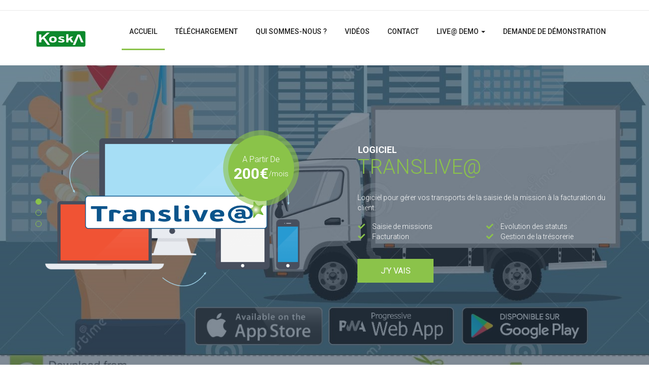

--- FILE ---
content_type: text/html; charset=UTF-8
request_url: https://www.koska.fr/
body_size: 17690
content:
<!DOCTYPE html>
<html lang="fr-FR" class="no-js">
<head>
    <meta charset="UTF-8">
    <meta http-equiv="X-UA-Compatible" content="IE=edge">
    <meta name="viewport" content="width=device-width, initial-scale=1, user-scalable=no">
    
    
    <title>Koska &#8211; Logiciel de Transport, Déménagement, Stockage</title>
<meta name='robots' content='max-image-preview:large' />
<link rel='dns-prefetch' href='//www.koska.fr' />
<link rel='dns-prefetch' href='//fonts.googleapis.com' />
<link rel="alternate" type="application/rss+xml" title="Koska &raquo; Flux" href="https://www.koska.fr/feed/" />
<link rel="alternate" type="application/rss+xml" title="Koska &raquo; Flux des commentaires" href="https://www.koska.fr/comments/feed/" />
<script type="text/javascript">
/* <![CDATA[ */
window._wpemojiSettings = {"baseUrl":"https:\/\/s.w.org\/images\/core\/emoji\/15.0.3\/72x72\/","ext":".png","svgUrl":"https:\/\/s.w.org\/images\/core\/emoji\/15.0.3\/svg\/","svgExt":".svg","source":{"concatemoji":"https:\/\/www.koska.fr\/wp-includes\/js\/wp-emoji-release.min.js?ver=6.6.4"}};
/*! This file is auto-generated */
!function(i,n){var o,s,e;function c(e){try{var t={supportTests:e,timestamp:(new Date).valueOf()};sessionStorage.setItem(o,JSON.stringify(t))}catch(e){}}function p(e,t,n){e.clearRect(0,0,e.canvas.width,e.canvas.height),e.fillText(t,0,0);var t=new Uint32Array(e.getImageData(0,0,e.canvas.width,e.canvas.height).data),r=(e.clearRect(0,0,e.canvas.width,e.canvas.height),e.fillText(n,0,0),new Uint32Array(e.getImageData(0,0,e.canvas.width,e.canvas.height).data));return t.every(function(e,t){return e===r[t]})}function u(e,t,n){switch(t){case"flag":return n(e,"\ud83c\udff3\ufe0f\u200d\u26a7\ufe0f","\ud83c\udff3\ufe0f\u200b\u26a7\ufe0f")?!1:!n(e,"\ud83c\uddfa\ud83c\uddf3","\ud83c\uddfa\u200b\ud83c\uddf3")&&!n(e,"\ud83c\udff4\udb40\udc67\udb40\udc62\udb40\udc65\udb40\udc6e\udb40\udc67\udb40\udc7f","\ud83c\udff4\u200b\udb40\udc67\u200b\udb40\udc62\u200b\udb40\udc65\u200b\udb40\udc6e\u200b\udb40\udc67\u200b\udb40\udc7f");case"emoji":return!n(e,"\ud83d\udc26\u200d\u2b1b","\ud83d\udc26\u200b\u2b1b")}return!1}function f(e,t,n){var r="undefined"!=typeof WorkerGlobalScope&&self instanceof WorkerGlobalScope?new OffscreenCanvas(300,150):i.createElement("canvas"),a=r.getContext("2d",{willReadFrequently:!0}),o=(a.textBaseline="top",a.font="600 32px Arial",{});return e.forEach(function(e){o[e]=t(a,e,n)}),o}function t(e){var t=i.createElement("script");t.src=e,t.defer=!0,i.head.appendChild(t)}"undefined"!=typeof Promise&&(o="wpEmojiSettingsSupports",s=["flag","emoji"],n.supports={everything:!0,everythingExceptFlag:!0},e=new Promise(function(e){i.addEventListener("DOMContentLoaded",e,{once:!0})}),new Promise(function(t){var n=function(){try{var e=JSON.parse(sessionStorage.getItem(o));if("object"==typeof e&&"number"==typeof e.timestamp&&(new Date).valueOf()<e.timestamp+604800&&"object"==typeof e.supportTests)return e.supportTests}catch(e){}return null}();if(!n){if("undefined"!=typeof Worker&&"undefined"!=typeof OffscreenCanvas&&"undefined"!=typeof URL&&URL.createObjectURL&&"undefined"!=typeof Blob)try{var e="postMessage("+f.toString()+"("+[JSON.stringify(s),u.toString(),p.toString()].join(",")+"));",r=new Blob([e],{type:"text/javascript"}),a=new Worker(URL.createObjectURL(r),{name:"wpTestEmojiSupports"});return void(a.onmessage=function(e){c(n=e.data),a.terminate(),t(n)})}catch(e){}c(n=f(s,u,p))}t(n)}).then(function(e){for(var t in e)n.supports[t]=e[t],n.supports.everything=n.supports.everything&&n.supports[t],"flag"!==t&&(n.supports.everythingExceptFlag=n.supports.everythingExceptFlag&&n.supports[t]);n.supports.everythingExceptFlag=n.supports.everythingExceptFlag&&!n.supports.flag,n.DOMReady=!1,n.readyCallback=function(){n.DOMReady=!0}}).then(function(){return e}).then(function(){var e;n.supports.everything||(n.readyCallback(),(e=n.source||{}).concatemoji?t(e.concatemoji):e.wpemoji&&e.twemoji&&(t(e.twemoji),t(e.wpemoji)))}))}((window,document),window._wpemojiSettings);
/* ]]> */
</script>
<style id='wp-emoji-styles-inline-css' type='text/css'>

	img.wp-smiley, img.emoji {
		display: inline !important;
		border: none !important;
		box-shadow: none !important;
		height: 1em !important;
		width: 1em !important;
		margin: 0 0.07em !important;
		vertical-align: -0.1em !important;
		background: none !important;
		padding: 0 !important;
	}
</style>
<link rel='stylesheet' id='wp-block-library-css' href='https://www.koska.fr/wp-includes/css/dist/block-library/style.min.css?ver=6.6.4' type='text/css' media='all' />
<style id='classic-theme-styles-inline-css' type='text/css'>
/*! This file is auto-generated */
.wp-block-button__link{color:#fff;background-color:#32373c;border-radius:9999px;box-shadow:none;text-decoration:none;padding:calc(.667em + 2px) calc(1.333em + 2px);font-size:1.125em}.wp-block-file__button{background:#32373c;color:#fff;text-decoration:none}
</style>
<style id='global-styles-inline-css' type='text/css'>
:root{--wp--preset--aspect-ratio--square: 1;--wp--preset--aspect-ratio--4-3: 4/3;--wp--preset--aspect-ratio--3-4: 3/4;--wp--preset--aspect-ratio--3-2: 3/2;--wp--preset--aspect-ratio--2-3: 2/3;--wp--preset--aspect-ratio--16-9: 16/9;--wp--preset--aspect-ratio--9-16: 9/16;--wp--preset--color--black: #000000;--wp--preset--color--cyan-bluish-gray: #abb8c3;--wp--preset--color--white: #ffffff;--wp--preset--color--pale-pink: #f78da7;--wp--preset--color--vivid-red: #cf2e2e;--wp--preset--color--luminous-vivid-orange: #ff6900;--wp--preset--color--luminous-vivid-amber: #fcb900;--wp--preset--color--light-green-cyan: #7bdcb5;--wp--preset--color--vivid-green-cyan: #00d084;--wp--preset--color--pale-cyan-blue: #8ed1fc;--wp--preset--color--vivid-cyan-blue: #0693e3;--wp--preset--color--vivid-purple: #9b51e0;--wp--preset--gradient--vivid-cyan-blue-to-vivid-purple: linear-gradient(135deg,rgba(6,147,227,1) 0%,rgb(155,81,224) 100%);--wp--preset--gradient--light-green-cyan-to-vivid-green-cyan: linear-gradient(135deg,rgb(122,220,180) 0%,rgb(0,208,130) 100%);--wp--preset--gradient--luminous-vivid-amber-to-luminous-vivid-orange: linear-gradient(135deg,rgba(252,185,0,1) 0%,rgba(255,105,0,1) 100%);--wp--preset--gradient--luminous-vivid-orange-to-vivid-red: linear-gradient(135deg,rgba(255,105,0,1) 0%,rgb(207,46,46) 100%);--wp--preset--gradient--very-light-gray-to-cyan-bluish-gray: linear-gradient(135deg,rgb(238,238,238) 0%,rgb(169,184,195) 100%);--wp--preset--gradient--cool-to-warm-spectrum: linear-gradient(135deg,rgb(74,234,220) 0%,rgb(151,120,209) 20%,rgb(207,42,186) 40%,rgb(238,44,130) 60%,rgb(251,105,98) 80%,rgb(254,248,76) 100%);--wp--preset--gradient--blush-light-purple: linear-gradient(135deg,rgb(255,206,236) 0%,rgb(152,150,240) 100%);--wp--preset--gradient--blush-bordeaux: linear-gradient(135deg,rgb(254,205,165) 0%,rgb(254,45,45) 50%,rgb(107,0,62) 100%);--wp--preset--gradient--luminous-dusk: linear-gradient(135deg,rgb(255,203,112) 0%,rgb(199,81,192) 50%,rgb(65,88,208) 100%);--wp--preset--gradient--pale-ocean: linear-gradient(135deg,rgb(255,245,203) 0%,rgb(182,227,212) 50%,rgb(51,167,181) 100%);--wp--preset--gradient--electric-grass: linear-gradient(135deg,rgb(202,248,128) 0%,rgb(113,206,126) 100%);--wp--preset--gradient--midnight: linear-gradient(135deg,rgb(2,3,129) 0%,rgb(40,116,252) 100%);--wp--preset--font-size--small: 13px;--wp--preset--font-size--medium: 20px;--wp--preset--font-size--large: 36px;--wp--preset--font-size--x-large: 42px;--wp--preset--spacing--20: 0.44rem;--wp--preset--spacing--30: 0.67rem;--wp--preset--spacing--40: 1rem;--wp--preset--spacing--50: 1.5rem;--wp--preset--spacing--60: 2.25rem;--wp--preset--spacing--70: 3.38rem;--wp--preset--spacing--80: 5.06rem;--wp--preset--shadow--natural: 6px 6px 9px rgba(0, 0, 0, 0.2);--wp--preset--shadow--deep: 12px 12px 50px rgba(0, 0, 0, 0.4);--wp--preset--shadow--sharp: 6px 6px 0px rgba(0, 0, 0, 0.2);--wp--preset--shadow--outlined: 6px 6px 0px -3px rgba(255, 255, 255, 1), 6px 6px rgba(0, 0, 0, 1);--wp--preset--shadow--crisp: 6px 6px 0px rgba(0, 0, 0, 1);}:where(.is-layout-flex){gap: 0.5em;}:where(.is-layout-grid){gap: 0.5em;}body .is-layout-flex{display: flex;}.is-layout-flex{flex-wrap: wrap;align-items: center;}.is-layout-flex > :is(*, div){margin: 0;}body .is-layout-grid{display: grid;}.is-layout-grid > :is(*, div){margin: 0;}:where(.wp-block-columns.is-layout-flex){gap: 2em;}:where(.wp-block-columns.is-layout-grid){gap: 2em;}:where(.wp-block-post-template.is-layout-flex){gap: 1.25em;}:where(.wp-block-post-template.is-layout-grid){gap: 1.25em;}.has-black-color{color: var(--wp--preset--color--black) !important;}.has-cyan-bluish-gray-color{color: var(--wp--preset--color--cyan-bluish-gray) !important;}.has-white-color{color: var(--wp--preset--color--white) !important;}.has-pale-pink-color{color: var(--wp--preset--color--pale-pink) !important;}.has-vivid-red-color{color: var(--wp--preset--color--vivid-red) !important;}.has-luminous-vivid-orange-color{color: var(--wp--preset--color--luminous-vivid-orange) !important;}.has-luminous-vivid-amber-color{color: var(--wp--preset--color--luminous-vivid-amber) !important;}.has-light-green-cyan-color{color: var(--wp--preset--color--light-green-cyan) !important;}.has-vivid-green-cyan-color{color: var(--wp--preset--color--vivid-green-cyan) !important;}.has-pale-cyan-blue-color{color: var(--wp--preset--color--pale-cyan-blue) !important;}.has-vivid-cyan-blue-color{color: var(--wp--preset--color--vivid-cyan-blue) !important;}.has-vivid-purple-color{color: var(--wp--preset--color--vivid-purple) !important;}.has-black-background-color{background-color: var(--wp--preset--color--black) !important;}.has-cyan-bluish-gray-background-color{background-color: var(--wp--preset--color--cyan-bluish-gray) !important;}.has-white-background-color{background-color: var(--wp--preset--color--white) !important;}.has-pale-pink-background-color{background-color: var(--wp--preset--color--pale-pink) !important;}.has-vivid-red-background-color{background-color: var(--wp--preset--color--vivid-red) !important;}.has-luminous-vivid-orange-background-color{background-color: var(--wp--preset--color--luminous-vivid-orange) !important;}.has-luminous-vivid-amber-background-color{background-color: var(--wp--preset--color--luminous-vivid-amber) !important;}.has-light-green-cyan-background-color{background-color: var(--wp--preset--color--light-green-cyan) !important;}.has-vivid-green-cyan-background-color{background-color: var(--wp--preset--color--vivid-green-cyan) !important;}.has-pale-cyan-blue-background-color{background-color: var(--wp--preset--color--pale-cyan-blue) !important;}.has-vivid-cyan-blue-background-color{background-color: var(--wp--preset--color--vivid-cyan-blue) !important;}.has-vivid-purple-background-color{background-color: var(--wp--preset--color--vivid-purple) !important;}.has-black-border-color{border-color: var(--wp--preset--color--black) !important;}.has-cyan-bluish-gray-border-color{border-color: var(--wp--preset--color--cyan-bluish-gray) !important;}.has-white-border-color{border-color: var(--wp--preset--color--white) !important;}.has-pale-pink-border-color{border-color: var(--wp--preset--color--pale-pink) !important;}.has-vivid-red-border-color{border-color: var(--wp--preset--color--vivid-red) !important;}.has-luminous-vivid-orange-border-color{border-color: var(--wp--preset--color--luminous-vivid-orange) !important;}.has-luminous-vivid-amber-border-color{border-color: var(--wp--preset--color--luminous-vivid-amber) !important;}.has-light-green-cyan-border-color{border-color: var(--wp--preset--color--light-green-cyan) !important;}.has-vivid-green-cyan-border-color{border-color: var(--wp--preset--color--vivid-green-cyan) !important;}.has-pale-cyan-blue-border-color{border-color: var(--wp--preset--color--pale-cyan-blue) !important;}.has-vivid-cyan-blue-border-color{border-color: var(--wp--preset--color--vivid-cyan-blue) !important;}.has-vivid-purple-border-color{border-color: var(--wp--preset--color--vivid-purple) !important;}.has-vivid-cyan-blue-to-vivid-purple-gradient-background{background: var(--wp--preset--gradient--vivid-cyan-blue-to-vivid-purple) !important;}.has-light-green-cyan-to-vivid-green-cyan-gradient-background{background: var(--wp--preset--gradient--light-green-cyan-to-vivid-green-cyan) !important;}.has-luminous-vivid-amber-to-luminous-vivid-orange-gradient-background{background: var(--wp--preset--gradient--luminous-vivid-amber-to-luminous-vivid-orange) !important;}.has-luminous-vivid-orange-to-vivid-red-gradient-background{background: var(--wp--preset--gradient--luminous-vivid-orange-to-vivid-red) !important;}.has-very-light-gray-to-cyan-bluish-gray-gradient-background{background: var(--wp--preset--gradient--very-light-gray-to-cyan-bluish-gray) !important;}.has-cool-to-warm-spectrum-gradient-background{background: var(--wp--preset--gradient--cool-to-warm-spectrum) !important;}.has-blush-light-purple-gradient-background{background: var(--wp--preset--gradient--blush-light-purple) !important;}.has-blush-bordeaux-gradient-background{background: var(--wp--preset--gradient--blush-bordeaux) !important;}.has-luminous-dusk-gradient-background{background: var(--wp--preset--gradient--luminous-dusk) !important;}.has-pale-ocean-gradient-background{background: var(--wp--preset--gradient--pale-ocean) !important;}.has-electric-grass-gradient-background{background: var(--wp--preset--gradient--electric-grass) !important;}.has-midnight-gradient-background{background: var(--wp--preset--gradient--midnight) !important;}.has-small-font-size{font-size: var(--wp--preset--font-size--small) !important;}.has-medium-font-size{font-size: var(--wp--preset--font-size--medium) !important;}.has-large-font-size{font-size: var(--wp--preset--font-size--large) !important;}.has-x-large-font-size{font-size: var(--wp--preset--font-size--x-large) !important;}
:where(.wp-block-post-template.is-layout-flex){gap: 1.25em;}:where(.wp-block-post-template.is-layout-grid){gap: 1.25em;}
:where(.wp-block-columns.is-layout-flex){gap: 2em;}:where(.wp-block-columns.is-layout-grid){gap: 2em;}
:root :where(.wp-block-pullquote){font-size: 1.5em;line-height: 1.6;}
</style>
<link rel='stylesheet' id='contact-form-7-css' href='https://www.koska.fr/wp-content/plugins/contact-form-7/includes/css/styles.css?ver=5.4' type='text/css' media='all' />
<link rel='stylesheet' id='roboto-fonts-css' href='//fonts.googleapis.com/css?family=Roboto%3A100%2C300%2C400%2C500%2C700%2C900&#038;ver=2.0' type='text/css' media='all' />
<link rel='stylesheet' id='font-awesome.min-css' href='https://www.koska.fr/wp-content/themes/OrDomain_main_files_v2.5/css/font-awesome.min.css?ver=4.5.0' type='text/css' media='all' />
<link rel='stylesheet' id='bootstrap.min-css' href='https://www.koska.fr/wp-content/themes/OrDomain_main_files_v2.5/css/bootstrap.min.css?ver=3.3.6' type='text/css' media='all' />
<link rel='stylesheet' id='owl.carousel.min-css' href='https://www.koska.fr/wp-content/themes/OrDomain_main_files_v2.5/css/owl.carousel.min.css?ver=4.5.0' type='text/css' media='all' />
<link rel='stylesheet' id='jquery-ui-custom.min-css' href='https://www.koska.fr/wp-content/themes/OrDomain_main_files_v2.5/css/jquery-ui-custom.min.css?ver=4.5.0' type='text/css' media='all' />
<link rel='stylesheet' id='jquery.bxslider.min-css' href='https://www.koska.fr/wp-content/themes/OrDomain_main_files_v2.5/css/jquery.bxslider.min.css?ver=4.2.5' type='text/css' media='all' />
<link rel='stylesheet' id='ordomain-css' href='https://www.koska.fr/wp-content/themes/OrDomain_main_files_v2.5/css/ordomain.css?ver=1.0' type='text/css' media='all' />
<link rel='stylesheet' id='ordomain-responsive-css' href='https://www.koska.fr/wp-content/themes/OrDomain_main_files_v2.5/css/ordomain-responsive.css?ver=1.0' type='text/css' media='all' />
<link rel='stylesheet' id='ordomain-style-css' href='https://www.koska.fr/wp-content/themes/OrDomain_main_files_v2.5/style.css?ver=6.6.4' type='text/css' media='all' />
<link rel='stylesheet' id='custom-style-css' href='https://www.koska.fr/wp-content/themes/OrDomain_main_files_v2.5/css/custom-style.css?ver=6.6.4' type='text/css' media='all' />
<style id='custom-style-inline-css' type='text/css'>

#navigation a.navbar-brand span,
.banner-content .title h2,
.service-slider .content ul li i.fa,
.pageHslider-item-content ul li i.fa,
#pageHeader .breadcrumb-holder .breadcrumb li a:hover,
.extensions input:checked + label,
.feature-item .icon,
.feature-item:hover .heading,
.post-content .title a,
.post-content .meta a:hover,
.post-content .meta a:focus,
.post-content .footer a:hover,
.post-content .footer a:focus,
.copyright p a,
.team-item:hover figcaption .name a,
.team-social-links ul li a:hover,
.team-social-links ul li a:focus,
.blog-page-sidebar .widget ul li a:hover,
.blog-page-sidebar .widget .tagcloud a:hover,
.post-item-content blockquote,
.post-item-content li,
.full-post .category-link:hover,
.full-post:hover a.btn-custom:hover,
.full-post .post-author-metadata a:hover,
.full-post .tags li a:hover,
.comment-thumb a,
#cancel-comment-reply-link,
.contact-address address p i.fa,
.ca-icon i.fa,
#vpsSlider2 .ui-slider-handle,
.vps-slider-stage .stage h4,
.contact-bar a:hover,
.contact-bar a:focus,
.contact-bar .social-icons .nav li a:hover,
.contact-bar .social-icons .nav li a:focus,
.domain--addons ul li:hover h3,
.domain--addons ul li i.fa,
.banner-primary .extensions input:checked + label,
.about-description a,
.calendar_wrap table a,
.comment-respond .logged-in-as a:hover,
body.page .about-desc-content blockquote,
.link-color--child a:hover,
.link-color--child a:focus,
.products > .product > a:hover > h2,
.product .summary .woocommerce-review-link,
.product .summary a:hover,
.woocommerce-message a.button:hover,
.woocommerce-MyAccount-navigation > ul > li.is-active > a,
.woocommerce .star-rating span:before,
.woocommerce p.stars a,
.products > .product > a.added_to_cart:hover {
	color: ;
}

.bg-blue,
.btn-custom.btn-blue,
.back-to-top button,
.section-title h2:before,
#preloader,
.service-slider .price-tag:before,
.pricing-tab-filter .nav > li > a:hover,
.pricing-tab-filter .nav > li > a:focus,
.pricing-tab-filter .nav > li.active > a,
.pricing-table .head .price,
.pricing-table .head .price:before,
.footer-widgets .title:before,
#open-switcher,
#close-switcher,
.pricing-details-item .heading h3,
#domainPricing table thead,
.timeline-footer,
.a-pricing-item .head,
.blog-page-sidebar .widget-title:before,
#blogPage .post-meta .comments,
.post-social-links li a:hover,
.contact-address h2:before,
.contact-social-links li a:hover,
#vpsSlider2:before,
#vpsSlider2 .ui-slider-range,
#vpsPricing .action a.order-link,
#domainSearchForm .input-group-addon .form-control,
#navigation .navbar-toggle .icon-bar,
.woocommerce a.button,
.woocommerce a.button.alt,
.woocommerce button.button,
.woocommerce button.button.alt,
.woocommerce input.button,
.woocommerce input.button.alt,
.woocommerce #respond input#submit,
.price_slider .ui-slider-range,
.price_slider .ui-slider-handle,
.woocommerce-product-search input[type='submit'],
.woocommerce span.onsale,
.woocommerce .woocommerce-pagination > .page-numbers > li > span.current,
.woocommerce .woocommerce-pagination > .page-numbers > li > a.current,
.woocommerce div.product .woocommerce-tabs ul.tabs li.active {
	background-color: ;
}

.btn-custom.btn-blue:hover,
.btn-custom.btn-blue:focus,
#vpsPricing .action a.order-link:hover,
#vpsPricing .action a.order-link:focus,
#domainSearchForm .input-group-addon .form-control:hover,
.woocommerce a.button:hover,
.woocommerce a.button.alt:hover,
.woocommerce button.button:hover,
.woocommerce button.button.alt:hover,
.woocommerce input.button:hover,
.woocommerce input.button.alt:hover,
.woocommerce #respond input#submit:hover,
.woocommerce-product-search input[type='submit']:hover,
.woocommerce span.onsale:hover,
.woocommerce input.button:disabled:hover,
.woocommerce input.button:disabled[disabled]:hover {
    background-color: ;
}

#navigation .navbar .nav > li > a:hover,
#navigation .navbar .nav > li > a:focus,
#navigation .navbar .nav > li.active > a,
#navigation .navbar .nav > li.open > a,
#navigation .navbar .nav .dropdown-menu > li > a:hover,
#navigation .navbar .nav .dropdown-menu > li > a:focus,
#navigation .navbar .nav .dropdown-menu > li.active > a,
.post-item-content blockquote,
.post-social-links li a:hover,
.contact-social-links li a:hover,
body.page .about-desc-content blockquote,
.woocommerce .woocommerce-pagination > .page-numbers > li > span.current,
.woocommerce .woocommerce-pagination > .page-numbers > li > a.current,
.woocommerce div.product .woocommerce-tabs ul.tabs li.active {
	border-color: ;
}

.pricing-table .head,
.pricing-item:hover .head,
.pricing-item.active .head {
    border-bottom-color: ;
}

.text-green,
.section-title h2,
.counter-holder i.fa,
.pageHslider-item-content h2,
.pageHslider-item-content p i.fa,
#vpsSlider .ui-slider-handle,
#pageHeader .breadcrumb-holder .breadcrumb>.active,
#loginForm p.help-block a:hover {
color: ;
}

.copyright p a:hover,
.post-content .title a:hover,
.post-content .title a:focus {
    color:  ;
}

.bg-green,
.btn-green,
.pageHslider-item-content .price a,
.pageHslider-slider .owl-dot.active,
.pricing-table .body .buy-now .btn,
.accordion .panel-heading a,
#service .bx-pager-link.active,
#service .bx-pager-link:hover,
#service .bx-pager-link:focus,
.pricing-details-item.body .content .action-btn .btn,
#vpsPricing .action a.deatils-link,
#vpsSlider .ui-slider-range,
#dedicatedPricing table .btn,
.btn-custom,
.faq-categories ul li a:hover,
.faq-categories ul li.active a,
#loginForm .submit-button,
.f0f--search-bar .input-group-addon,
#f0f a.btn,
a.comment-reply,
.comment-respond .form-control.submit-btn,
#contactForm .submit-button,
.blog-page--pagination .pagination > li.active > span,
#dedicatedPricing table thead,
.dedicated-pricing-tab-filter .nav > li > a:hover,
.dedicated-pricing-tab-filter .nav > li.active > a {
    background-color: ;
}

.btn-green:hover,
.btn-green:focus,
.pageHslider-item-content .price a:hover,
.pageHslider-item-content .price a:focus,
.pricing-table .body .buy-now .btn:hover,
.pricing-table .body .buy-now .btn:focus,
.pricing-details-item.body .content .action-btn .btn:hover,
.pricing-details-item.body .content .action-btn .btn:focus,
#vpsPricing .action a.deatils-link:hover,
#vpsPricing .action a.deatils-link:focus,
#dedicatedPricing table .btn:hover,
#dedicatedPricing table .btn:focus,
.btn-custom:hover,
.btn-custom:focus,
#loginForm .submit-button:hover,
.affiliate-signup-btn-holder a:hover,
.affiliate-signup-btn-holder a:focus,
.f0f--search-bar .input-group-addon:hover,
#f0f a.btn:hover,
#f0f a.btn:focus,
#blogPage .post-content a.read-more-btn:hover,
#blogPage .post-content a.read-more-btn:focus,
a.comment-reply:hover,
a.comment-reply:focus,
.comment-respond .form-control.submit-btn:hover,
#contactForm .submit-button:hover,
.ca-holder a.btn:hover,
.ca-holder a.btn:focus,
.back-to-top button:hover,
.blog-page--pagination .pagination > li > a:hover,
.blog-page--pagination .pagination > li > a:focus,
.blog-page--pagination .pagination > li > span:hover,
.blog-page--pagination .pagination > li.active > span {
background-color: ;
}

#service .bx-pager-link,
.vps-item-feature-name,
.blog-page--pagination .pagination > li.active > span,
.pricing-item:hover .head.border-green,
.pricing-item.active .head.border-green,
.blog-page--pagination .pagination > li > a:hover,
.blog-page--pagination .pagination > li > a:focus,
.blog-page--pagination .pagination > li > span:hover,
.blog-page--pagination .pagination > li.active > span {
border-color:  ;
}

.aCounter-text {
    border-bottom-color: ;
}

.triangle-down-green:before {
    border-top-color: ;
}

.faq-categories ul li a:before {
    border-left-color: ;
}

.a-pricing-item .head {
    border-bottom-color: ;
}

.whmcs-template-ordomain div.header-lined h1,
.whmcs-template-ordomain .header-lined .breadcrumb a,
.whmcs-template-ordomain .announcement-single h2 a,
.whmcs-template-ordomain .announcement-single h3 a,
.whmcs-template-ordomain .sidebar i.icon-rss,
.whmcs-template-ordomain .whmcs-credit-text a {
color: ;
}

body.page-template-template-whmcs #navigation .navbar-toggle .icon-bar,
.whmcs-template-five .navbar,
.whmcs-template-five .navbar .dropdown-menu > li > a:hover,
.whmcs-template-five #order-boxes .header-lined-order h1,
.whmcs-template-ordomain .navbar-main,
.whmcs-template-ordomain .navbar-main .navbar-nav > li > a:hover,
.whmcs-template-ordomain .navbar-main .navbar-nav > li > a:focus,
.whmcs-template-ordomain .navbar-main .navbar-nav > .open > a,
.whmcs-template-ordomain .navbar-main .navbar-nav > .open > a:hover,
.whmcs-template-ordomain .navbar-main .navbar-nav > .open > a:focus,
.whmcs-template-ordomain .navbar-main .dropdown-menu > li > a:hover,
.whmcs-template-ordomain .dropdown-menu > li > a:focus,
.whmcs-template-ordomain a.label,
.whmcs-template-ordomain a.label:hover,
.whmcs-template-ordomain a.label:focus,
.whmcs-template-ordomain #home-banner .btn,
.whmcs-template-ordomain div.home-shortcuts,
.whmcs-template-ordomain #order-standard_cart .header-lined h1,
.whmcs-template-ordomain .sidebar a.list-group-item.active,
.whmcs-template-ordomain .product-selection-sidebar a.list-group-item.active {
background-color: ;
}

.whmcs-template-five input.btn,
.whmcs-template-five input.btn:hover,
.whmcs-template-five input.btn:focus,
.whmcs-template-five input.btn:active:hover,
.whmcs-template-five input.btn:active:focus,
.whmcs-template-five #order-boxes .btn,
.whmcs-template-five #order-boxes a.list-group-item.active,
.whmcs-template-ordomain .main-content a.btn,
.whmcs-template-ordomain input.btn,
.whmcs-template-ordomain #order-standard_cart button.btn-primary,
.whmcs-template-ordomain #order-standard_cart div.view-cart-items-header,
.whmcs-template-ordomain #order-standard_cart div.order-summary,
.whmcs-template-ordomain #order-standard_cart .suggested-domains .panel-heading {
background-color: ;
    border-color: ;
}

.whmcs-template-ordomain #order-standard_cart div.view-cart-items,
.whmcs-template-ordomain #order-standard_cart .suggested-domains .panel-heading {
border-color: ;
}

.whmcs-template-five #order-boxes .header-lined-order h1:after,
.whmcs-template-ordomain #order-standard_cart .header-lined h1:after {
    border-top-color: ;
}

    #service.service-primary{
        background-color: #81d742;
    }
    #pageHslider{
        background-color: #81d742;
    }
    #pageHeader{
        background-color: #81d742;
    }
    .service-slider .content p,
    .pageHslider-item-content p{
       color: #ffffff;
    }
    .bg--overlay::before {
        background-color: #2c3e50;
        opacity: 0.6;
    }



    #feature {
        background-color: #d2dbce;
    }
    #feature.bg--overlay:before {
        background-color: #ffffff;
        opacity: ;
    }
    #feature .icon .fa {
        color: ;
    }
    #feature .feature-item .desc {
        color: #00365a;
    }
    #feature .feature-item .heading,
    #feature .section-title p {
        color: #228b22;
    }
    
    #counter {
        background-color: ;
    }
    #counter.bg--overlay:before {
        background-color: ;
        opacity: ;  
    }
    #counter .counter-holder,
    #counter .section-title p {
        color: ;
    }
    #counter .section-title h2 {
        color: ;
    }
    #counter .counter-holder i.fa {
        color: ;
    }
    
    
    #feedback {
        background-color: ;
    }
    #feedback.bg--overlay:before {
        background-color: ;
        opacity: ;  
    }
    #feedback .feedback-comment p {
        color: ;
    }
    #feedback .section-title h2 {
        color: ;
    }
    #feedback .feedback-info,
    #feedback .section-title p {
        color: ;
    }    
    
    #subscribe {
        background-color: ;
    }
    #subscribe.bg--overlay:before {
        background-color: #303030;
        opacity: 0.5;  
    }
    #subscribe h2 {
        color: ;
    }
    #subscribeForm .submit-button {
        color: ;
    }
    
    #blog {
        background-color: ;
    }
    #blog.bg--overlay:before {
        background-color: ;
        opacity: ;  
    }
    #blog .section-title h2 {
        color: ;
    }
    #blog .section-title p {
        color: ;
    }  
    
    #banner {
        background-color: ;
    }
    #banner.bg--overlay:before {
        background-color: #303030;
        opacity: 0.5;  
    }
    #banner .domain--addons h2 {
        color: ;
    }
    #banner .domain--addons p {
        color: ;
    }
    #banner .domain--addons ul li i.fa {
        color: ;
    }
    .domain--addons ul li h3 {
        color: ;
    }
    .banner-primary .ext--name {
        color: ;
    }
    #banner .ext--price:before {
        background-color: ;
    }
    .banner-primary .ext--price {
        color: ;
    }
    #faq {
        background-color: ;
        border-color: ;
    }
    #faq.bg--overlay:before {
        background-color: ;
        opacity: ;  
    }
    #faq .section-title h2 {
        color: ;
    }
    #faq .section-title p {
        color: ;
    }
    
    #extraFeature {
        background-color: ;
        border-color: ;
    }
    #extraFeature.bg--overlay:before {
        background-color: ;
        opacity: ;  
    }
    #extraFeature .section-title h2 {
        color: ;
    }
    #extraFeature .section-title p {
        color: ;
    }
    #extraFeature,
    #extraFeature .title,
    #extraFeature .desc {
        color: ;
    }
    #extraFeature .extra-feature-content .item .icon i.fa {
        color: ;
    }
    #extraFeature .extra-feature-content .item .icon {
        border-color: ;
    }
    #extraFeature .extra-feature-content .item {
        border-color: ;
    }
    #team {
        background-color: #ededd5;
        border-color: ;
    }
    #team.bg--overlay:before {
        background-color: ;
        opacity: ;
    }
    #team .section-title h2 {
        color: ;
    }
    #team .section-title p {
        color: ;
    }
    .team-social-links ul li a {
        color: ;
    }
    .team-item figcaption .name {
        color: ;
    }
    #team .team-item figcaption .role {
        color: ;
    }
    
    #history {
        background-color: ;
    }
    #history.bg--overlay:before {
        background-color: ;
        opacity: ;
    }
    #history .section-title h2 {
        color: ;
    }
    #history .section-title p {
        color: ;
    }
    #history .timeline-footer p {
        color: ;
    }
    .timeline > li > .timeline-badge {
        color: ;
    }
    .timeline:before{
        background-color: ;
    }
    
    #aPricing {
        background-color: ;
    }
    #aPricing.bg--overlay:before {
        background-color: ;
        opacity: ;
    }
    .a-pricing-item .head .title,
    .a-pricing-item .head .price {
        color: ;
    }
    .affiliate-signup-btn-holder .btn-custom{
        color: ;
    }
    .a-pricing-item .head {
        border-bottom-color: ;
    }
    
    #afeature {
        background-color: ;
    }
    #afeature .section-title h2{
        color: ;
    }
    #afeature .section-title p{
        color: ;
    }
    #afeature.bg--overlay:before{
        background-color: ;
        opacity: ;
    }
    #afeature .feature-item .desc {
        color: ;
    }
    .feature-item .heading {
        color: ;
    }
    #afeature .feature-item .icon {
        color: ;
    }
    .feature-item:before {
        color: ;
    }
    
    #aCounter {
        background-color: ;
    }
    #aCounter.bg--overlay:before{
        background-color: ;
        opacity: ;
    }
    .aCounter-holder .aCounter-text,
    .aCounter-number-holder,
    .aCounter-number-holder .counter-number {
        color: ;
    }
    .aCounter-text {
        border-bottom-color: ;
    }
    #pricing {
        background-color: ;
    }
    #pricing.bg--overlay:before {
        background-color: ;
        opacity: ;
    }
    #pricing .section-title p,
    #pricing.bg-img .section-title p {
        color: ;
    }
    #pricing .section-title h2 {
         color: ;
    }
    
    #domainPricing {
         background-color: ;
    }    
    #domainPricing.bg--overlay:before {
        background-color: ;
        opacity: ;
    }
    #domainPricing .section-title h2 {
        color: ;
    }
    #domainPricing .section-title p {
        color: ;
    }
    #domainExt {
        background-color: ;
    }
    .triangle-down-green:before {
        border-top-color: ;
    }
    #domainExt .ext--name {
        color: ;
    }
    #domainExt .ext--price:before {
        background-color: ;
    }
    #domainExt .ext--price{
        color: ;
    }
    #flat_content {
        background-color: ;
        color: ;
    }
    #flat_content.bg--overlay:before {
        background-color: ;
        opacity: ;
    }
    #flat_content .section-title h2 {
        color: ;
    }
    #flat_content .section-title p {
        color: ;
    }
    #flat_contentone {
        background-color: ;
        color: ;
    }
    #flat_contentone.bg--overlay:before {
        background-color: ;
        opacity: ;
    }
    #flat_contentone .section-title h2 {
        color: ;
    }
    #flat_contentone .section-title p {
        color: ;
    }
    #banner.bulkdom {
        background-color: ;
    }
    #banner.bulkdom.bg--overlay:before{
        background-color: ;
        opacity: ;
    }
    .bulkdom .banner-content:before {
        background-color: ;
    }
    .banner-content .text-black {
        color:;
    }
    .ribbon.text-white{
        color: ;
    }
    #bulkDomainSearchForm .submit-btn {
        color: ;
    }
    
    #contactActionsgolb{
        background-color: ;
    }
    #contactActionsgolb.bg--overlay:before{
        background-color: ;
        opacity: ;
    }
    #contactActionsgolb .ca-holder p,
    #contactActionsgolb .ca-text{
        color: ;
    }
    #contactActionsgolb .section-title h2 {
        color: ;
    }
    #contactActionsgolb .section-title p {
        color: ;
    }
    
    #dedicatedPricing.dedicatedPricing-tab {
        background-color: ;
    }
    #dedicatedPricing.dedicatedPricing-tab .section-title p{
        color: ;
    }
    #dedicatedPricing.dedicatedPricing-tab .section-title h2 {
        color: ;
    }
    #dedicatedPricing.dedicatedPricing-tab.bg--overlay:before {
        background-color: ;
        opacity: ;
    }
    #dedicatedPricing.dedicatedPricing-tab table thead,
    #dedicatedPricing.dedicatedPricing-tab .btn.btn-custom,
    .dedicated-pricing-tab-filter .nav > li.active > a {
        color: ;
    }
    #dedicatedPricing {
        background-color: ;
        border-color: ;
    }
    #dedicatedPricing.bg--overlay:before {
        background-color: ;
        opacity: ;
    }
    #dedicatedPricing .section-title p {
        color: ;
    }
    #dedicatedPricing .section-title h2 {
        color: ;
    }
    #dedicatedPricing table thead,
    #dedicatedPricing .btn.btn-custom {
        color: ;
    }

</style>
<link rel='stylesheet' id='elementor-icons-css' href='https://www.koska.fr/wp-content/plugins/elementor/assets/lib/eicons/css/elementor-icons.min.css?ver=5.11.0' type='text/css' media='all' />
<link rel='stylesheet' id='elementor-animations-css' href='https://www.koska.fr/wp-content/plugins/elementor/assets/lib/animations/animations.min.css?ver=3.1.2' type='text/css' media='all' />
<link rel='stylesheet' id='elementor-frontend-legacy-css' href='https://www.koska.fr/wp-content/plugins/elementor/assets/css/frontend-legacy.min.css?ver=3.1.2' type='text/css' media='all' />
<link rel='stylesheet' id='elementor-frontend-css' href='https://www.koska.fr/wp-content/plugins/elementor/assets/css/frontend.min.css?ver=3.1.2' type='text/css' media='all' />
<link rel='stylesheet' id='elementor-post-2218-css' href='https://www.koska.fr/wp-content/uploads/elementor/css/post-2218.css?ver=1614768690' type='text/css' media='all' />
<link rel='stylesheet' id='font-awesome-5-all-css' href='https://www.koska.fr/wp-content/plugins/elementor/assets/lib/font-awesome/css/all.min.css?ver=3.1.2' type='text/css' media='all' />
<link rel='stylesheet' id='font-awesome-4-shim-css' href='https://www.koska.fr/wp-content/plugins/elementor/assets/lib/font-awesome/css/v4-shims.min.css?ver=3.1.2' type='text/css' media='all' />
<link rel='stylesheet' id='elementor-global-css' href='https://www.koska.fr/wp-content/uploads/elementor/css/global.css?ver=1614768690' type='text/css' media='all' />
<link rel='stylesheet' id='google-fonts-1-css' href='https://fonts.googleapis.com/css?family=Roboto%3A100%2C100italic%2C200%2C200italic%2C300%2C300italic%2C400%2C400italic%2C500%2C500italic%2C600%2C600italic%2C700%2C700italic%2C800%2C800italic%2C900%2C900italic%7CRoboto+Slab%3A100%2C100italic%2C200%2C200italic%2C300%2C300italic%2C400%2C400italic%2C500%2C500italic%2C600%2C600italic%2C700%2C700italic%2C800%2C800italic%2C900%2C900italic&#038;ver=6.6.4' type='text/css' media='all' />
<script type="text/javascript" src="https://www.koska.fr/wp-includes/js/jquery/jquery.min.js?ver=3.7.1" id="jquery-core-js"></script>
<script type="text/javascript" src="https://www.koska.fr/wp-includes/js/jquery/jquery-migrate.min.js?ver=3.4.1" id="jquery-migrate-js"></script>
<script type="text/javascript" src="https://www.koska.fr/wp-content/plugins/elementor/assets/lib/font-awesome/js/v4-shims.min.js?ver=3.1.2" id="font-awesome-4-shim-js"></script>
<link rel="https://api.w.org/" href="https://www.koska.fr/wp-json/" /><link rel="alternate" title="JSON" type="application/json" href="https://www.koska.fr/wp-json/wp/v2/pages/123" /><link rel="EditURI" type="application/rsd+xml" title="RSD" href="https://www.koska.fr/xmlrpc.php?rsd" />
<meta name="generator" content="WordPress 6.6.4" />
<link rel="canonical" href="https://www.koska.fr/" />
<link rel='shortlink' href='https://www.koska.fr/' />
<link rel="alternate" title="oEmbed (JSON)" type="application/json+oembed" href="https://www.koska.fr/wp-json/oembed/1.0/embed?url=https%3A%2F%2Fwww.koska.fr%2F" />
<link rel="alternate" title="oEmbed (XML)" type="text/xml+oembed" href="https://www.koska.fr/wp-json/oembed/1.0/embed?url=https%3A%2F%2Fwww.koska.fr%2F&#038;format=xml" />
<style type="text/css">.recentcomments a{display:inline !important;padding:0 !important;margin:0 !important;}</style><link rel="icon" href="https://www.koska.fr/wp-content/uploads/2019/04/cropped-fondvert-1-32x32.png" sizes="32x32" />
<link rel="icon" href="https://www.koska.fr/wp-content/uploads/2019/04/cropped-fondvert-1-192x192.png" sizes="192x192" />
<link rel="apple-touch-icon" href="https://www.koska.fr/wp-content/uploads/2019/04/cropped-fondvert-1-180x180.png" />
<meta name="msapplication-TileImage" content="https://www.koska.fr/wp-content/uploads/2019/04/cropped-fondvert-1-270x270.png" />
</head>
<body class="home page-template page-template-template-custom page-template-template-custom-php page page-id-123 wp-custom-logo elementor-default elementor-kit-2218 elementor-page elementor-page-123">
        <!-- Wrapper Start -->
    <div class="wrapper">
    <!-- Navigation Area Start -->
<nav id="navigation">
        <div class="contact-bar">
        <div class="container">
            
        </div>
    </div>
        <div class="navbar">
        <div class="container">
            <div class="navbar-header">
                <button type="button" class="navbar-toggle collapsed" data-toggle="collapse" data-target="#navbar">
                    <span class="sr-only">Toggle navigation</span>
                    <span class="icon-bar"></span>
                    <span class="icon-bar"></span>
                    <span class="icon-bar"></span>
                </button>
                <a href="https://www.koska.fr/" class="custom-logo-link" rel="home" aria-current="page"><img width="100" height="35" src="https://www.koska.fr/wp-content/uploads/2019/04/cropped-koska-100.png" class="custom-logo" alt="Koska" decoding="async" /></a>            </div>
            <div id="navbar" class="navbar-collapse collapse navbar-right reset-padding">
                <div class="menu-primary-container"><ul id="menu-primary" class="nav navbar-nav"><li id="menu-item-1794" class="menu-item menu-item-type-custom menu-item-object-custom current-menu-item current_page_item menu-item-home menu-item-1794 active"><a title="Accueil" href="https://www.koska.fr/">Accueil</a></li>
<li id="menu-item-2088" class="menu-item menu-item-type-post_type menu-item-object-page menu-item-2088"><a title="Téléchargement" href="https://www.koska.fr/front-page-2/">Téléchargement</a></li>
<li id="menu-item-1815" class="menu-item menu-item-type-post_type menu-item-object-page menu-item-1815"><a title="Qui sommes-nous ?" href="https://www.koska.fr/about/">Qui sommes-nous ?</a></li>
<li id="menu-item-1987" class="menu-item menu-item-type-post_type menu-item-object-page menu-item-1987"><a title="Vidéos" href="https://www.koska.fr/datacenter/">Vidéos</a></li>
<li id="menu-item-1795" class="menu-item menu-item-type-post_type menu-item-object-page menu-item-1795"><a title="contact" href="https://www.koska.fr/contact/">contact</a></li>
<li id="menu-item-1801" class="menu-item menu-item-type-custom menu-item-object-custom menu-item-has-children menu-item-1801 dropdown"><a title="Live@ DEMO" href="#" data-toggle="dropdown" class="dropdown-toggle" aria-haspopup="true">Live@ DEMO <span class="caret"></span></a>
<ul role="menu" class=" dropdown-menu">
	<li id="menu-item-2100" class="menu-item menu-item-type-custom menu-item-object-custom menu-item-2100"><a title="Translive@ DEMO" target="_blank" href="https://www.koskalive.fr/AccountManagement/Login">Translive@ DEMO</a></li>
	<li id="menu-item-2099" class="menu-item menu-item-type-custom menu-item-object-custom menu-item-2099"><a title="Stocklive@ DEMO" target="_blank" href="https://www.stocklivekoska.fr/Account/Login">Stocklive@ DEMO</a></li>
</ul>
</li>
<li id="menu-item-2105" class="menu-item menu-item-type-post_type menu-item-object-page menu-item-2105"><a title="Demande de démonstration" href="https://www.koska.fr/cart/">Demande de démonstration</a></li>
</ul></div>            </div>
        </div>
    </div>
</nav>
<!-- Navigation Area End --><!-- Service Area Start -->
<div id="service" class="service-primary bg--overlay" data-bg-img="https://www.koska.fr/wp-content/uploads/2019/03/gplaystore.jpg">
    
    <div class="vc-parent">
        <div class="vc-child">
            <div id="slideData" class="service-slider" data-slid-options="{&quot;speed&quot;:&quot;2000&quot;,&quot;pause&quot;:&quot;8000&quot;,&quot;loop&quot;:&quot;on&quot;}">
                                    <div class="item">
                        <div class="container">
                            <div class="row">
                                <div class="col-md-6">
                                                                    <div class="image">
                                        <img src="https://www.koska.fr/wp-content/uploads/2019/04/Trnslive-accueuil.png" alt="">
                                    </div>
                                                                    <div class="price-tag bg-green">
                                        <p>A partir de<span>200€<em>/mois</em></span></p>
                                    </div>
                                                                </div>
                                <div class="col-md-6">
                                    <div class="content">
                                    <p class="subtitle">Logiciel</p><h2 class="text-green">Translive@</h2><p>Logiciel pour gérer vos transports de la saisie de la mission à la facturation du client.</p><ul><li><p><i class="fa fa-check text-green"></i>&nbsp; Saisie de missions</p></li><li><p><i class="fa fa-check text-green"></i>&nbsp; Evolution des statuts</p></li><li><p><i class="fa fa-check text-green"></i>&nbsp; Facturation</p></li><li><p><i class="fa fa-check text-green"></i>&nbsp; Gestion de la trésorerie</p></li></ul><div class="content--footer"><a href="" class="btn btn-lg btn-custom btn-green">J&#039;y vais</a></div>                                    </div>
                                </div>
                            </div>
                        </div>
                    </div>
                                    <div class="item">
                        <div class="container">
                            <div class="row">
                                <div class="col-md-6">
                                                                    <div class="image">
                                        <img src="https://www.koska.fr/wp-content/uploads/2019/04/devices-access@2x.png" alt="">
                                    </div>
                                                                    <div class="price-tag bg-green">
                                        <p>A partir de<span>200 €<em>/mois</em></span></p>
                                    </div>
                                                                </div>
                                <div class="col-md-6">
                                    <div class="content">
                                    <p class="subtitle">Logiciel</p><h2 class="text-green">DEMLIVE@</h2><p>Module déménagement qui permet la création de devis en quelques clics avec vos différentes formules. 
Envoyez vos devis par mail à vos clients via Demlive@ et suivez en temps réel l'évolution de vos déménagements. Facturation incluse.</p><ul><li><p><i class="fa fa-check text-green"></i>&nbsp; Création de devis</p></li><li><p><i class="fa fa-check text-green"></i>&nbsp; Envoi de devis par email</p></li><li><p><i class="fa fa-check text-green"></i>&nbsp; Facturation</p></li><li><p><i class="fa fa-check text-green"></i>&nbsp; Formules personnalisables</p></li><li><p><i class="fa fa-check text-green"></i>&nbsp; Conditions générales individualisées</p></li></ul><div class="content--footer"><a href="https://www.koska.fr/cart/" class="btn btn-lg btn-custom btn-green">J&#039;y vais</a></div>                                    </div>
                                </div>
                            </div>
                        </div>
                    </div>
                                    <div class="item">
                        <div class="container">
                            <div class="row">
                                <div class="col-md-6">
                                                                    <div class="image">
                                        <img src="https://www.koska.fr/wp-content/uploads/2019/04/stockacceuule.png" alt="">
                                    </div>
                                                                    <div class="price-tag bg-green">
                                        <p>A partir de<span>200€<em>/mois</em></span></p>
                                    </div>
                                                                </div>
                                <div class="col-md-6">
                                    <div class="content">
                                    <p class="subtitle">Logiciel</p><h2 class="text-green">Stocklive@</h2><p>Gérez vos stocks directement via Stocklive@.</p><ul><li><p><i class="fa fa-check text-green"></i>&nbsp; Scannez avec votre smartphone</p></li><li><p><i class="fa fa-check text-green"></i>&nbsp; Consultez vos stocks</p></li><li><p><i class="fa fa-check text-green"></i>&nbsp; Accès client pour consultation</p></li><li><p><i class="fa fa-check text-green"></i>&nbsp; Mouvements illimités à l&#039;unité</p></li><li><p><i class="fa fa-check text-green"></i>&nbsp; Commande de pièces</p></li><li><p><i class="fa fa-check text-green"></i>&nbsp; Mouvements de masse</p></li></ul><div class="content--footer"><a href="https://www.koska.fr/cart/" class="btn btn-lg btn-custom btn-green">J&#039;y vais</a></div>                                    </div>
                                </div>
                            </div>
                        </div>
                    </div>
                            </div>
        </div>
    </div>
</div>
<!-- Service Area End --><!-- Feature Area Start -->
<div id="feature" >
    <div class="container">
        <div class="section-title"><p>NOS SOLUTIONS</p><h2>100% Digitales</h2></div>        <div class="row row-eq-height">
            <!-- Feature Item Start -->
                                <div class="col-md-3 col-sm-6 feature-item">
                        <div class="icon"><i class="fa fa-globe"></i></div>                        <div class="content">
                        <h3 class="heading">Logiciel 100% WEB</h3><p class="desc">Toutes nos solutions sont 100% web, accessibles partout, tout le temps, sans installation nécessaire.</p> 
                        </div>
                    </div>  
                                <div class="col-md-3 col-sm-6 feature-item">
                        <div class="icon"><i class="fa fa-lock"></i></div>                        <div class="content">
                        <h3 class="heading">SECURITé</h3><p class="desc"> Gestion des accès par un code utilisateur et un mot de passe crypté.</p> 
                        </div>
                    </div>  
                                <div class="col-md-3 col-sm-6 feature-item">
                        <div class="icon"><i class="fa fa-laptop"></i></div>                        <div class="content">
                        <h3 class="heading">Accès Clients</h3><p class="desc">Vos clients peuvent : suivre/commander une course via un accès spécial ;
 suivre les mouvements d&#039;une pièce ou en commander une.
</p> 
                        </div>
                    </div>  
                                <div class="col-md-3 col-sm-6 feature-item">
                        <div class="icon"><i class="fa fa-mobile"></i></div>                        <div class="content">
                        <h3 class="heading">Application mobile Chauffeur</h3><p class="desc">Transférez vos missions sur l&#039;application mobile, vos chauffeurs renseignent l&#039;enlèvement, la livraison, font signer au client... 
Votre planning est mis à jour instantanément ! </p> 
                        </div>
                    </div>  
                                <div class="col-md-3 col-sm-6 feature-item">
                        <div class="icon"><i class="fa fa-cubes"></i></div>                        <div class="content">
                        <h3 class="heading">Application mobile Stocklive@</h3><p class="desc">Consultez, scannez vos colis via l&#039;application Stocklive@ avec votre smartphone.</p> 
                        </div>
                    </div>  
                                <div class="col-md-3 col-sm-6 feature-item">
                        <div class="icon"><i class="fa fa-history"></i></div>                        <div class="content">
                        <h3 class="heading">Installation en 24h</h3><p class="desc">Installation de nos solutions rapide en 24h seulement.</p> 
                        </div>
                    </div>  
                                <div class="col-md-3 col-sm-6 feature-item">
                        <div class="icon"><i class="fa fa-info-circle"></i></div>                        <div class="content">
                        <h3 class="heading">Gérez votre activité de A à Z</h3><p class="desc">Grace à Translive@, gérez tout de la saisie à la facturation.</p> 
                        </div>
                    </div>  
                                <div class="col-md-3 col-sm-6 feature-item">
                        <div class="icon"><i class="fa fa-file"></i></div>                        <div class="content">
                        <h3 class="heading">Dématérisalisation de tous vos documents</h3><p class="desc">Confirmation de commande, confirmation d&#039;enlèvement/livraison, factures, relances...</p> 
                        </div>
                    </div>  
                    </div>
    </div>
</div>
<!-- Feature Area End --><!-- Pricing Area Start -->
<div id="pricing">
    <div class="container">
                <div class="pricing-tab-filter">
            <ul class="nav nav-tabs" role="tablist">
            
            <li role="presentation" class="active"><a href="#dedicated-hosting" class="btn-custom-reverse" aria-controls="dedicated-hosting" role="tab" data-toggle="tab">Nos solutions live@</a></li>               
            </ul>
        </div>

        <div class="tab-content">
        
        			<div role="tabpanel" class="tab-pane fade in active" id="dedicated-hosting">
			
				<div class="row">
					<!-- Pricing Table Start -->
					<div class="pricing-table">
												<div class="col-md-4 pricing-item active">
							<div class="pricing-item-content">
								<div class="ribbon ribbon-small text-white"><div class="ribbon-content bg-green text-uppercase">Popular</div></div>							
								<div class="head border-green">
								<h3 class="title">DEMLIVE@</h3><p class="desc">Logiciel de transport et déménagement</p><div class="price"><div>A partir de</div><div><span>200 € / mois</span></div></div>								  
								</div>
								<div class="body">
									<div class="features"><ul><li>Gestion des missions</li><li>Gestions des devis déménagements</li><li>Personnalisation des prix, conditions générales de vente</li><li>Planning transport &amp; déménagement</li><li>Envoi des devis par email</li><li>Installation en 24h</li><li>Hotline</li><li>Accompagnement de A à Z</li></ul></div><div class="buy-now"><a href="https://www.koska.fr/cart/" class="btn btn-lg btn-custom">Demonstration gratuite</a></div>
								</div>
							</div>
						</div>
						
												<div class="col-md-4 pricing-item active">
							<div class="pricing-item-content">
								<div class="ribbon ribbon-small text-white"><div class="ribbon-content bg-green text-uppercase">Popular</div></div>							
								<div class="head border-green">
								<h3 class="title">TRANSLIVE@</h3><p class="desc">Logiciel de transport</p><div class="price"><div>A partir de</div><div><span>200€ / mois</span></div></div>								  
								</div>
								<div class="body">
									<div class="features"><ul><li>Gestion des transports</li><li>Gestion de la trésorerie</li><li>Gestion des relances clients</li><li>Documents dématérialisés</li><li>Accès client, chauffeur, exploitant, commercial ...</li><li>Application mobile chauffeur*</li><li>Installation en 24h</li><li>Hotline</li><li>Accompagnement de A à Z</li></ul></div><div class="buy-now"><a href="https://www.koska.fr/cart/" class="btn btn-lg btn-custom">Démonstration gratuite</a></div>
								</div>
							</div>
						</div>
						
												<div class="col-md-4 pricing-item active">
							<div class="pricing-item-content">
								<div class="ribbon ribbon-small text-white"><div class="ribbon-content bg-green text-uppercase">Popular</div></div>							
								<div class="head border-green">
								<h3 class="title">STOCKLIVE@</h3><p class="desc">Logiciel de gestion de stock</p><div class="price"><div>A partir de</div><div><span>200€ / mois</span></div></div>								  
								</div>
								<div class="body">
									<div class="features"><ul><li>Gestion des entrées/sorties</li><li>Consultation des stocks</li><li>Profil exploitant, client, fournisseur</li><li>Scan de masse ou au détail</li><li>Application mobile disponible*</li><li>Installation en 24h</li><li>Hotline</li><li>Accompagnement de A à Z</li></ul></div><div class="buy-now"><a href="https://www.koska.fr/cart/" class="btn btn-lg btn-custom">Démonstration gratuite</a></div>
								</div>
							</div>
						</div>
						
						
					</div>
				</div>
			</div>
            
        </div>
        
    </div>
</div>
<!-- Pricing Area End --><!-- Counter Area Start -->
<div id="counter" data-bg-img="https://www.koska.fr/wp-content/uploads/2019/04/aCounter-bg-1.png">
    <div class="container">
        <div class="section-title"><h2>Chiffres</h2></div>        <div class="row">
                            <div class="col-sm-3 col-xs-6">
                    <div class="counter-holder">
                        <div class="counter-number-holder">
                        <i class="fa fa-thumbs-up"></i><span class="counter-number">100</span>                            
                        </div>
                         <p class="counter-text">% de satisfaction client</p>                    </div>
                </div>
                            <div class="col-sm-3 col-xs-6">
                    <div class="counter-holder">
                        <div class="counter-number-holder">
                        <i class="fa fa-calendar"></i><span class="counter-number">20</span>                            
                        </div>
                         <p class="counter-text">années d&#039;expérience</p>                    </div>
                </div>
                            <div class="col-sm-3 col-xs-6">
                    <div class="counter-holder">
                        <div class="counter-number-holder">
                        <i class="fa fa-server"></i><span class="counter-number">0</span>                            
                        </div>
                         <p class="counter-text">Perte de données</p>                    </div>
                </div>
                            <div class="col-sm-3 col-xs-6">
                    <div class="counter-holder">
                        <div class="counter-number-holder">
                        <i class="fa fa-tasks"></i><span class="counter-number">24</span>                            
                        </div>
                         <p class="counter-text">Heures Installation rapide</p>                    </div>
                </div>
            
        </div>
    </div>
</div>
<!-- Counter Area End -->
<div id="feedback">
    <div class="container">
        <div class="section-title"><h2>Nos références clients</h2></div>    </div>
    <div class="clients-holder">
        <div class="clients-slider owl-carousel">
                    <div class="item" data-id="1">
                <img src="https://www.koska.fr/wp-content/uploads/2019/04/aziza-benyahia-1.jpg" class="img-responsive" alt="testimonials">
            </div>
                        <div class="item" data-id="2">
                <img src="https://www.koska.fr/wp-content/uploads/2019/04/jean-marc-breheret-700x457-1.jpg" class="img-responsive" alt="testimonials">
            </div>
                        <div class="item" data-id="3">
                <img src="https://www.koska.fr/wp-content/uploads/2019/04/Phil0.jpg" class="img-responsive" alt="testimonials">
            </div>
                    </div>
    </div>
    <div class="feedback-slider owl-carousel">
                        <div class="feedback-item">
                    <div class="feedback-comment">
                    <p>&quot;C’est une application vraiment nomade et utilisable par mes chauffeurs via une application mobile.&quot;</p>   
                    </div>
                    <div class="feedback-info">
                    <span class="feedback-name">Aziza BENYAHIA</span><span class="feedback-role">Directrice de Coordination Transport &amp; Logistique Ile-de-France</span>                    </div>
                </div>
                            <div class="feedback-item">
                    <div class="feedback-comment">
                    <p>&quot;Translive@ permet aussi de gérer la facturation et la relance client. Un gain de temps non négligeable!&quot;</p>   
                    </div>
                    <div class="feedback-info">
                    <span class="feedback-name">Jean Marc BREHERET</span><span class="feedback-role">Président USEND</span>                    </div>
                </div>
                            <div class="feedback-item">
                    <div class="feedback-comment">
                    <p>&quot;J’ai amélioré la productivité en exploitation où mes salariés utilisent le maximum de l&#039;application Translive@&quot;</p>   
                    </div>
                    <div class="feedback-info">
                    <span class="feedback-name">Phillippe COLEVRAY</span><span class="feedback-role">Gérant SVS</span>                    </div>
                </div>
                </div>
</div>
<!-- Feedback Area End -->        <!-- Footer Area Start -->
        <div id="footer">

                <!-- Footer Widgets Start -->
<div class="footer-widgets">
    <div class="container">
        <div class="row">
            <div class="col-md-4"><div class="useful-links"><h4 class="title">Koska</h4>			<div class="textwidget"><p>Koska intervient au niveau national et international.</p>

<address> <p><i class="fa fa-map-marker"></i> 4 rue de l’île Oger
49730 VARENNES SUR LOIRE</p><p><i class="fa fa-fw fa-phone"></i> +33 6 02 46 26 19</p><p><i class="fa fa-fw fa-envelope"></i> hotline@koska.fr</p></address></p>
<a href="https://www.koska.fr/mentions-legales/">Memtions légales</a></div>
		</div></div><div class="col-md-4"><div class="useful-links"><h4 class="title">Liens utiles</h4><div class="menu-footer-widgets-menu-container"><ul id="menu-footer-widgets-menu" class="menu"><li id="menu-item-2023" class="menu-item menu-item-type-custom menu-item-object-custom menu-item-2023"><a href="https://stocklive-pwa.firebaseapp.com/">Stocklive@ PWA DEMO</a></li>
<li id="menu-item-2024" class="menu-item menu-item-type-custom menu-item-object-custom menu-item-2024"><a href="https://www.stocklivekoska.fr/Account/Login">Stocklive@ DEMO</a></li>
<li id="menu-item-2025" class="menu-item menu-item-type-custom menu-item-object-custom menu-item-has-children menu-item-2025"><a href="https://www.koskalive.fr/AccountManagement/Login">Translive@ DEMO</a></li>
<li id="menu-item-2026" class="menu-item menu-item-type-custom menu-item-object-custom menu-item-2026"><a href="https://translive-pwa.firebaseapp.com/">Translive@ PWA DEMO</a></li>
<li id="menu-item-2027" class="menu-item menu-item-type-custom menu-item-object-custom menu-item-2027"><a href="https://www.koskalivekoska.fr/AccountManagement/Login">Connexion Translive@ KOSKA</a></li>
</ul></div></div></div><div class="col-md-4"><div class="useful-links"><h4 class="title">Dernière Vidéo</h4><div style="width:100%;" class="wp-video"><!--[if lt IE 9]><script>document.createElement('video');</script><![endif]-->
<video class="wp-video-shortcode" id="video-123-1" preload="metadata" controls="controls"><source type="video/youtube" src="https://www.youtube.com/watch?v=SCI24EK3Vtg&#038;_=1" /><a href="https://www.youtube.com/watch?v=SCI24EK3Vtg">https://www.youtube.com/watch?v=SCI24EK3Vtg</a></video></div></div></div><div class="col-md-4"><div class="useful-links"><h4 class="title">News</h4>			<div class="textwidget"><p>&nbsp;</p>
<ul>
<li>Novembre 2018 – Sortie de Translive en mode PWA (Progressive Web Application).</li>
</ul>
<p>&nbsp;</p>
<p>Septembre 2018 – Sortie de Stocklive en mode PWA (Progressive Web Application). Autrement dit, il n’est plus nécessaire de passer par les stores. Vous accédez directement à l’application mobile, sur un PC, une tablette ou un smartphone.</p>
</div>
		</div></div>        </div>
    </div>
</div>
<div class="footer-widgets">
    <div class="bottom">
        <div class="container">
            <div class="row">
                <div class="col-sm-6">
                                    </div>
                <div class="col-sm-6">
                    <div class="social-links">
                        <ul>
                                                    </ul> 
                    </div>
                </div>
            </div>
        </div>
    </div>
</div>
            <!-- Copyright Start -->
            <div class="copyright">
                <div class="container">
                                    
                </div>
            </div>
            <!-- Copyright End -->
        </div>
        <!-- Footer Area End -->
        <!-- Back To Top Button Start -->
        <div class="back-to-top">
            <button><i class="fa fa-angle-up"></i></button>
        </div>
        <!-- Back To Top Button End -->
    </div>
    <!-- Wrapper End -->

<!--Start of Tawk.to Script (0.5.0)-->
<script type="text/javascript">
var Tawk_API=Tawk_API||{};
var Tawk_LoadStart=new Date();
(function(){
var s1=document.createElement("script"),s0=document.getElementsByTagName("script")[0];
s1.async=true;
s1.src='https://embed.tawk.to/5c9b58966bba460528ffdca2/default';
s1.charset='UTF-8';
s1.setAttribute('crossorigin','*');
s0.parentNode.insertBefore(s1,s0);
})();
</script>
<!--End of Tawk.to Script (0.5.0)-->
<link rel='stylesheet' id='mediaelement-css' href='https://www.koska.fr/wp-includes/js/mediaelement/mediaelementplayer-legacy.min.css?ver=4.2.17' type='text/css' media='all' />
<link rel='stylesheet' id='wp-mediaelement-css' href='https://www.koska.fr/wp-includes/js/mediaelement/wp-mediaelement.min.css?ver=6.6.4' type='text/css' media='all' />
<script type="text/javascript" src="https://www.koska.fr/wp-includes/js/dist/hooks.min.js?ver=2810c76e705dd1a53b18" id="wp-hooks-js"></script>
<script type="text/javascript" src="https://www.koska.fr/wp-includes/js/dist/i18n.min.js?ver=5e580eb46a90c2b997e6" id="wp-i18n-js"></script>
<script type="text/javascript" id="wp-i18n-js-after">
/* <![CDATA[ */
wp.i18n.setLocaleData( { 'text direction\u0004ltr': [ 'ltr' ] } );
/* ]]> */
</script>
<script type="text/javascript" src="https://www.koska.fr/wp-includes/js/dist/url.min.js?ver=36ae0e4dd9043bb8749b" id="wp-url-js"></script>
<script type="text/javascript" id="wp-api-fetch-js-translations">
/* <![CDATA[ */
( function( domain, translations ) {
	var localeData = translations.locale_data[ domain ] || translations.locale_data.messages;
	localeData[""].domain = domain;
	wp.i18n.setLocaleData( localeData, domain );
} )( "default", {"translation-revision-date":"2025-10-01 05:31:01+0000","generator":"GlotPress\/4.0.1","domain":"messages","locale_data":{"messages":{"":{"domain":"messages","plural-forms":"nplurals=2; plural=n > 1;","lang":"fr"},"An unknown error occurred.":["Une erreur inconnue s\u2019est produite."],"The response is not a valid JSON response.":["La r\u00e9ponse n\u2019est pas une r\u00e9ponse JSON valide."],"Media upload failed. If this is a photo or a large image, please scale it down and try again.":["Le t\u00e9l\u00e9versement du m\u00e9dia a \u00e9chou\u00e9. S\u2019il s\u2019agit d\u2019une photo ou d\u2019une grande image, veuillez la redimensionner puis r\u00e9essayer."],"You are probably offline.":["Vous \u00eates probablement hors ligne."]}},"comment":{"reference":"wp-includes\/js\/dist\/api-fetch.js"}} );
/* ]]> */
</script>
<script type="text/javascript" src="https://www.koska.fr/wp-includes/js/dist/api-fetch.min.js?ver=4c185334c5ec26e149cc" id="wp-api-fetch-js"></script>
<script type="text/javascript" id="wp-api-fetch-js-after">
/* <![CDATA[ */
wp.apiFetch.use( wp.apiFetch.createRootURLMiddleware( "https://www.koska.fr/wp-json/" ) );
wp.apiFetch.nonceMiddleware = wp.apiFetch.createNonceMiddleware( "cfe284277e" );
wp.apiFetch.use( wp.apiFetch.nonceMiddleware );
wp.apiFetch.use( wp.apiFetch.mediaUploadMiddleware );
wp.apiFetch.nonceEndpoint = "https://www.koska.fr/wp-admin/admin-ajax.php?action=rest-nonce";
/* ]]> */
</script>
<script type="text/javascript" src="https://www.koska.fr/wp-includes/js/dist/vendor/wp-polyfill.min.js?ver=3.15.0" id="wp-polyfill-js"></script>
<script type="text/javascript" id="contact-form-7-js-extra">
/* <![CDATA[ */
var wpcf7 = [];
/* ]]> */
</script>
<script type="text/javascript" src="https://www.koska.fr/wp-content/plugins/contact-form-7/includes/js/index.js?ver=5.4" id="contact-form-7-js"></script>
<script type="text/javascript" src="https://www.koska.fr/wp-content/themes/OrDomain_main_files_v2.5/js/jquery-ui-custom.min.js?ver=1.0" id="jquery-ui-custom-js"></script>
<script type="text/javascript" src="https://www.koska.fr/wp-content/themes/OrDomain_main_files_v2.5/js/bootstrap.min.js?ver=3.3.6" id="bootstrap.min-js"></script>
<script type="text/javascript" src="https://www.koska.fr/wp-content/themes/OrDomain_main_files_v2.5/js/owl.carousel.min.js?ver=4.5.0" id="owl.carousel.min-js"></script>
<script type="text/javascript" src="https://www.koska.fr/wp-content/themes/OrDomain_main_files_v2.5/js/jquery.bxslider.min.js?ver=4.2.5" id="jquery.bxslider.min-js"></script>
<script type="text/javascript" src="https://www.koska.fr/wp-content/themes/OrDomain_main_files_v2.5/js/jquery.tubular.1.0.js?ver=1.0" id="jquery.tubular.1.0-js"></script>
<script type="text/javascript" src="https://www.koska.fr/wp-content/themes/OrDomain_main_files_v2.5/js/jquery.waypoints.min.js?ver=4.0.0" id="jquery.waypoints.min-js"></script>
<script type="text/javascript" src="https://www.koska.fr/wp-content/themes/OrDomain_main_files_v2.5/js/jquery.counterup.min.js?ver=1.0" id="jquery.counterup.min-js"></script>
<script type="text/javascript" src="https://www.koska.fr/wp-content/themes/OrDomain_main_files_v2.5/js/jquery.ui.touch-punch.min.js?ver=1.0" id="jquery.ui.touch-punch.min-js"></script>
<script type="text/javascript" src="https://www.koska.fr/wp-content/themes/OrDomain_main_files_v2.5/js/jquery.ajaxchimp.js?ver=1.0" id="ajaxchimp-js"></script>
<script type="text/javascript" id="ordomain-main-js-extra">
/* <![CDATA[ */
var ajaxvps = {"ajaxurl":"https:\/\/www.koska.fr\/wp-admin\/admin-ajax.php","vpscontent":"123"};
var ajaxmap = {"ajaxurl":"https:\/\/www.koska.fr\/wp-admin\/admin-ajax.php","mapcontent":"123"};
/* ]]> */
</script>
<script type="text/javascript" src="https://www.koska.fr/wp-content/themes/OrDomain_main_files_v2.5/js/main.js?ver=1.0" id="ordomain-main-js"></script>
<script type="text/javascript" id="mediaelement-core-js-before">
/* <![CDATA[ */
var mejsL10n = {"language":"fr","strings":{"mejs.download-file":"T\u00e9l\u00e9charger le fichier","mejs.install-flash":"Vous utilisez un navigateur qui n\u2019a pas le lecteur Flash activ\u00e9 ou install\u00e9. Veuillez activer votre extension Flash ou t\u00e9l\u00e9charger la derni\u00e8re version \u00e0 partir de cette adresse\u00a0: https:\/\/get.adobe.com\/flashplayer\/","mejs.fullscreen":"Plein \u00e9cran","mejs.play":"Lecture","mejs.pause":"Pause","mejs.time-slider":"Curseur de temps","mejs.time-help-text":"Utilisez les fl\u00e8ches droite\/gauche pour avancer d\u2019une seconde, haut\/bas pour avancer de dix secondes.","mejs.live-broadcast":"\u00c9mission en direct","mejs.volume-help-text":"Utilisez les fl\u00e8ches haut\/bas pour augmenter ou diminuer le volume.","mejs.unmute":"R\u00e9activer le son","mejs.mute":"Muet","mejs.volume-slider":"Curseur de volume","mejs.video-player":"Lecteur vid\u00e9o","mejs.audio-player":"Lecteur audio","mejs.captions-subtitles":"L\u00e9gendes\/Sous-titres","mejs.captions-chapters":"Chapitres","mejs.none":"Aucun","mejs.afrikaans":"Afrikaans","mejs.albanian":"Albanais","mejs.arabic":"Arabe","mejs.belarusian":"Bi\u00e9lorusse","mejs.bulgarian":"Bulgare","mejs.catalan":"Catalan","mejs.chinese":"Chinois","mejs.chinese-simplified":"Chinois (simplifi\u00e9)","mejs.chinese-traditional":"Chinois (traditionnel)","mejs.croatian":"Croate","mejs.czech":"Tch\u00e8que","mejs.danish":"Danois","mejs.dutch":"N\u00e9erlandais","mejs.english":"Anglais","mejs.estonian":"Estonien","mejs.filipino":"Filipino","mejs.finnish":"Finnois","mejs.french":"Fran\u00e7ais","mejs.galician":"Galicien","mejs.german":"Allemand","mejs.greek":"Grec","mejs.haitian-creole":"Cr\u00e9ole ha\u00eftien","mejs.hebrew":"H\u00e9breu","mejs.hindi":"Hindi","mejs.hungarian":"Hongrois","mejs.icelandic":"Islandais","mejs.indonesian":"Indon\u00e9sien","mejs.irish":"Irlandais","mejs.italian":"Italien","mejs.japanese":"Japonais","mejs.korean":"Cor\u00e9en","mejs.latvian":"Letton","mejs.lithuanian":"Lituanien","mejs.macedonian":"Mac\u00e9donien","mejs.malay":"Malais","mejs.maltese":"Maltais","mejs.norwegian":"Norv\u00e9gien","mejs.persian":"Perse","mejs.polish":"Polonais","mejs.portuguese":"Portugais","mejs.romanian":"Roumain","mejs.russian":"Russe","mejs.serbian":"Serbe","mejs.slovak":"Slovaque","mejs.slovenian":"Slov\u00e9nien","mejs.spanish":"Espagnol","mejs.swahili":"Swahili","mejs.swedish":"Su\u00e9dois","mejs.tagalog":"Tagalog","mejs.thai":"Thai","mejs.turkish":"Turc","mejs.ukrainian":"Ukrainien","mejs.vietnamese":"Vietnamien","mejs.welsh":"Ga\u00e9lique","mejs.yiddish":"Yiddish"}};
/* ]]> */
</script>
<script type="text/javascript" src="https://www.koska.fr/wp-includes/js/mediaelement/mediaelement-and-player.min.js?ver=4.2.17" id="mediaelement-core-js"></script>
<script type="text/javascript" src="https://www.koska.fr/wp-includes/js/mediaelement/mediaelement-migrate.min.js?ver=6.6.4" id="mediaelement-migrate-js"></script>
<script type="text/javascript" id="mediaelement-js-extra">
/* <![CDATA[ */
var _wpmejsSettings = {"pluginPath":"\/wp-includes\/js\/mediaelement\/","classPrefix":"mejs-","stretching":"responsive","audioShortcodeLibrary":"mediaelement","videoShortcodeLibrary":"mediaelement"};
/* ]]> */
</script>
<script type="text/javascript" src="https://www.koska.fr/wp-includes/js/mediaelement/wp-mediaelement.min.js?ver=6.6.4" id="wp-mediaelement-js"></script>
<script type="text/javascript" src="https://www.koska.fr/wp-includes/js/mediaelement/renderers/vimeo.min.js?ver=4.2.17" id="mediaelement-vimeo-js"></script>
</body>
</html>

--- FILE ---
content_type: text/css
request_url: https://www.koska.fr/wp-content/themes/OrDomain_main_files_v2.5/css/ordomain.css?ver=1.0
body_size: 22285
content:
/*

[Main Stylesheet]

Project: OrDomain - Responsive WHMCS Hosting WordPress Theme
Version: 1.6
Author : themelooks.com

[TABLE OF CONTENTS]

1. GENERAL STYLES
    - 1-1 PRELOADER
    - 1-2 CUSTOM BUTTONS
    - 1-3 SECTION TITLE
    - 1-4 BACK TO TOP BUTTON
    - 1-5 TEXT-COLORS
    - 1-6 BACKGROUND-COLORS
    - 1-7 BORDER-COLORS
    - 1-8 Link-COLORS
    - 1-9 RIBBON
    - 1-10 TRIANGLES
    - 1-11 WIDGETS
    - 1-12 BACKGROUND VIDEO

2. NAVIGATION AREA
    - 2-1 PRIMARY AREA
    - 2-2 SECONDARY AREA

3. BANNER AREA

4. DOMAIN EXTENSION

5. CALL TO ACTION AREA

6. FEATURE AREA

7. SERVICE AREA

8. PRICING AREA
    - 8-1. PRICING TABLE

9. SUBSCRIBE AREA

10. BLOG AREA

11. COUNTER AREA

12. FEEDBACK AREA

13. FOOTER AREA
    - 13-1 FOOTER WIDGET TITLE
    - 13-2 ABOUT WIDGET
    - 13-3 USEFUL LINKS WIDGET
    - 13-4 FOOTER RECENT POSTS WIDGET
    - 13-5 TWITTER WIDGET
    - 13-6 PAYMENT METHODS
    - 13-7 SOCIAL LINKS
    - 13-8 COPYRIGHT

14. GENERAL PAGE STYLES
    - 14-1 PAGE HEADER
    - 14-2 PAGE HEADER SLIDER

15. VPS HOSTING PAGE
    - 15-1 VPS PRICING AREA

16. SHARED HOSTING PAGE
    - 16-1 EXTRA FEATURE AREA

17. DEDICATED HOSTING PAGE
    - 17-1 DEDICATED PRICING AREA

18. DOMAIN PAGE
    - 18-1 DOMAIN PRICING AREA

19. ABOUT PAGE
    - 19-1 ABOUT DESCRIPTION
    - 19-2 TEAM
    - 19-3 HISTORY

20. DATACENTER PAGE
    - 20-1 MAP2

21. AFFILIATE PAGE
    - 21-1 COUNTER

22. LOGIN PAGE
    - 22-1 LOGIN AREA

23. FAQ PAGE
    - 23-1 FAQ AREA

24. BLOG PAGE
    - 24-1 CONTENT
    - 24-2 SIDEBAR

25. BLOG DETAILS PAGE

26. CONTACT PAGE
    - 26-1 CONTACT ADDRESS
    - 26-2 CONTACT FORM
    - 26-3 CONTACT ACTIONS
    - 26-4 MAP

27. 404 PAGE

28. WOOCOMMERCE

29. HELPER CLASSES
    - 29-1 RESET-GUTTER
    - 29-2 RESET-MARGIN
    - 29-3 RESET-PADDING
    - 29-4 VERTICAL-CENTERING
    - 29-5 ROW-EQUAL-HEIGHT

*/

/*------------------------------------*\
    1. GENERAL STYLES
\*------------------------------------*/
html, body {
    height: 100%;
}
body {
    font-family: 'Roboto', sans-serif;
    font-weight: 300;
    color: #737373;
}

.wrapper {
    height: 100%;
}

a, a:link, a:visited, a:hover, a:active {
    color: #fff;
    text-decoration: none;
    outline: 0;
}

p:last-child {
    margin-bottom: 0;
}

.paragraph-small {
    font-size: 16px;
}
.paragraph-large {
    font-size: 21px;
}

.owl-carousel {
    cursor: -webkit-grab;
    cursor: -o-grab;
    cursor: -ms-grab;
    cursor: grab;
}
.owl-carousel.owl-grab {
    cursor: -webkit-grabbing;
    cursor: -o-grabbing;
    cursor: -ms-grabbing;
    cursor: grabbing;
}

.fa {
    margin-left: 1px;
}
.fa.fm {
    margin-right: 10px;
}

.slash {
    margin: 0 20px;
}

/* 1-1 PRELOADER */
#preloader {
    position: fixed;
    top: 0;
    left: 0;
    width: 100%;
    height: 100%;
    background-color: #8bc34a;
    z-index: 999999;
}
.preloader--bounce {
    position: absolute;
    top: 50%;
    left: 50%;
    -webkit-transform: translate(-50%, -50%);
        transform: translate(-50%, -50%);
    width: 40px;
    height: 40px;
}
.preloader-bouncer--1,
.preloader-bouncer--2 {
    position: absolute;
    top: 0;
    left: 0;
    width: 100%;
    height: 100%;
    border-radius: 50%;
    background-color: #fff;
    opacity: 0.6;
    -ms-filter: "progid:DXImageTransform.Microsoft.Alpha(Opacity=60)";
    filter: alpha(opacity=60);
    -webkit-animation: bounce 2.0s infinite ease-in-out;
            animation: bounce 2.0s infinite ease-in-out;
}
.preloader-bouncer--2 {
    -webkit-animation-delay: -1.0s;
            animation-delay: -1.0s;
}

@-webkit-keyframes bounce {
    0%, 100% { -webkit-transform: scale(0.0) }
    50% { -webkit-transform: scale(1.0) }
}

@keyframes bounce {
    0%, 100% { 
        transform: scale(0.0);
        -webkit-transform: scale(0.0);
    } 50% { 
        transform: scale(1.0);
        -webkit-transform: scale(1.0);
    }
}

/* 1-2 CUSTOM BUTTONS */
.btn-custom {
    color: #fff;
    background-color: #8bc34a;
    font-weight: 400;
    border-radius: 0;
    text-transform: uppercase;
    -webkit-transition: background-color .25s;
            transition: background-color .25s;
}
.btn-custom:hover,
.btn-custom:focus {
    color: #fff;
    box-shadow: none;
    outline: 0;
}
.btn-custom-reverse {
    color: #fff;
    background-color: #2c3e50;
    font-weight: 400;
    border-radius: 0;
    text-transform: uppercase;
    -webkit-transition: background-color .25s;
            transition: background-color .25s;
}
.btn-custom-reverse:hover,
.btn-custom-reverse:focus {
    color: #fff;
    background-color: #7dc01d;
    box-shadow: none;
    outline: 0;
}
.btn-custom.btn-lg,
.btn-custom-reverse.btn-lg {
    font-size: 16px;
    padding-top: 12px;
    padding-bottom: 12px;
}

.btn-green {
    background-color: #8bc34a;
}
.btn-green:hover,
.btn-green:focus {
    background-color: #73aa33;
}

.btn-blue {
    background-color: #8bc34a;
}
.btn-blue:hover,
.btn-blue:focus {
    background-color: #42b6ff;
}

/* 1-3 SECTION TITLE */
.section-title {
    margin-top: -2px;
    margin-bottom: 70px;
    text-align: center;
}
.section-title h2 {
    display: inline-block;
    position: relative;
    margin: 0;
    padding-bottom: 25px;
    color: #8bc34a;
    font-size: 48px;
    font-weight: 100;
    line-height: 56px;
    text-transform: uppercase;
}
.section-title h2:before {
    content: " ";
    position: absolute;
    top: auto;
    left: 0;
    right: 0;
    bottom: 0;
    width: 50px;
    height: 2px;
    margin: 0 auto;
    background-color: #8bc34a;
}
.section-title p,
.section-title h2 span {
    display: block;
    margin-bottom: 5px;
    color: #303030;
    font-size: 16px;
    font-weight: 700;
    line-height: 22px;
    text-transform: uppercase;
}
.section-title h2 span.text-white {
    color: #fff;
}

/* 1-4 BACK TO TOP BUTTON */
.back-to-top {
    position: fixed;
    bottom: 35px;
    right: 35px;
    opacity: 0;
    -ms-filter: "progid:DXImageTransform.Microsoft.Alpha(Opacity=0)";
    filter: alpha(opacity=0);
    -webkit-transition: opacity .25s ease-in-out;
            transition: opacity .25s ease-in-out;
    z-index: 1;
}
.back-to-top.show,
.back-to-top.alwaysShow {
    opacity: 0;
    -ms-filter: "progid:DXImageTransform.Microsoft.Alpha(Opacity=100)";
    filter: alpha(opacity=100);
}
.back-to-top button {
    min-width: 44px;
    padding: 8px 0 10px;
    border: none;
    color: #fff;
    background-color: #8bc34a;
    font-size: 22px;
    line-height: 26px;
    outline: 0;
    -webkit-transition: background-color .25s ease-in-out;
            transition: background-color .25s ease-in-out;
}
.back-to-top button:hover {
    background-color: #73aa33;
}

/* 1-5 TEXT-COLORS */
.text-white {
    color: #fff;
}
.text-black {
    color: #303030;
}
.text-blue {
    color: #8bc34a;
}
.text-green {
    color: #8bc34a;
}

/* 1-6 BACKGROUND-COLORS */
.bg-whitesmoke {
    background-color: #f8f8f8;
    border-style: solid;
    border-width: 1px 0;
    border-color: #e9e9e9;
}

.bg-blue {
    background-color: #8bc34a;
}
.bg-green {
    background-color: #8BC34A;
}

/* 1-7 BORDER-COLORS */
.border-green {
    border-color: #8BC34A;
}

/* 1-8 LINK-COLORS */
a.link-white {
    color: #fff;
    -webkit-transition: opacity .25s ease;
            transition: opacity .25s ease;
}
a.link-white:hover,
a.link-white:focus {
    opacity: 0.7;
    -ms-filter: "progid:DXImageTransform.Microsoft.Alpha(Opacity=70)";
    filter: alpha(opacity=70);
}

a.link-black {
    color: #303030;
}

.link-color--child a {
    color: #737373;
    -webkit-transition: color .25s, background-color .25s ease-in-out, border-color .25s;
            transition: color .25s, background-color .25s ease-in-out, border-color .25s;
}
.link-color--child a:hover,
.link-color--child a:focus {
    color: #8bc34a;
}

/* 1-9 RIBBON */
.ribbon {
    position: absolute;
    top: -5px;
    right: -5px;
    width: 150px;
    height: 150px;
    overflow: hidden;
}
.ribbon-content {
    font-weight: 700;
    z-index: 2;
    font-size: 20px;
    text-align: center;
    -webkit-transform: rotate(45deg);
    -moz-transform: rotate(45deg);
    -ms-transform: rotate(45deg);
    -o-transform: rotate(45deg);
    position: relative;
    padding: 12px 0;
    left: -5px;
    top: 28px;
    width: 202px;
    box-shadow: 0px 0px 3px rgba(0, 0, 0, 0.3);
}
.ribbon-content:before,
.ribbon-content:after {
    content: "";
    border-top: 3px solid rgba(34, 34, 34, 0.6);
    border-left: 3px solid transparent;
    border-right: 3px solid transparent;
    position: absolute;
    bottom: -3px;
}
.ribbon-content:before {
    left: 0;
}
.ribbon-content:after {
    right: 0;
}

.ribbon-small {
    top: -4px;
    right: -5px;
    width: 113px;
    height: 100px;
}
.ribbon-small .ribbon-content {
    top: 20px;
    left: 5px;
    width: 140px;
    padding: 6px 0;
    font-size: 16px;
    font-weight: 500;
}

/* 1-10 TRIANGLES */
.triangle-lg-down {
    position: relative;
}
.triangle-lg-down:before {
    content: " ";
    position: absolute;
    top: auto;
    left: 0px;
    right: 0px;
    bottom: -34px;
    width: 0px;
    height: 0px;
    margin: 0px auto;
    border-style: solid;
    border-width: 35px 30px 0px;
    z-index: 1;
}
.triangle-down-green:before {
    border-color: #8BC34A transparent transparent;
}

/* 1-11 WIDGETS */
.calendar_wrap table {
    position: relative;
    width: 100%;
}
.calendar_wrap table a {
    color: #8BC34A;
}
.calendar_wrap table caption {
    padding-top: 0;
    font-weight: 700;
    text-align: center;
}
.calendar_wrap table thead th,
.calendar_wrap table tbody td {
    text-align: center;
}
.calendar_wrap table thead {
    background-color: #f0f0f0;
}
.calendar_wrap table thead th {
    padding: 5px 0;
}
.calendar_wrap table tbody td {
    padding: 5px 0;
}
.calendar_wrap table tfoot {
    position: absolute;
    top: 0;
    left: 0;
    width: 100%;
}
.calendar_wrap table tfoot tr {
    position: relative;
    display: block;
    width: 100%;
}
.calendar_wrap table tfoot tr:before,
.calendar_wrap table tfoot tr:after {
    content: " ";
    display: table;
}

.calendar_wrap table tfoot tr:before,
.calendar_wrap table tfoot tr:after {
    clear: both;
}
.calendar_wrap table tfoot .pad {
    display: none;
}
.calendar_wrap table tfoot #prev {
    float: left;
}
.calendar_wrap table tfoot #next {
    float: right;
}

/* 1-12 BACKGROUND VIDEO */
.bg-video {
    position: absolute !important;
    top: 0;
    left: 0;
    width: 100%;
    height: 100%;
}

/*------------------------------------*\
    2. NAVIGATION AREA
\*------------------------------------*/
#navigation {
    position: fixed;
    top: 0;
    left: 0;
    width: 100%;
    margin-bottom: 0;
    border-radius: 0;
    border: none;
    -webkit-transition: padding-top .25s ease-in, background-color .25s ease-in-out;
            transition: padding-top .25s ease-in, background-color .25s ease-in-out;
    z-index: 5;
}

body.admin-bar #navigation {
    margin-top: 32px;
}

.contact-bar {
    padding: 10px 0;
    overflow: hidden;
    background-color: #fff;
    border-bottom: 1px solid #e9e9e9;
}
.contact-bar .social-icons .nav {
    border: none;
}
.contact-bar .social-icons .nav li a {
    padding: 2px 15px 0 0;
    border: none;
    color: #303030;
    -webkit-transition: color .25s ease;
            transition: color .25s ease;
}
.contact-bar .social-icons .nav li a:hover,
.contact-bar .social-icons .nav li a:focus {
    color: #8bc34a;
    background-color: transparent;
}

.contact-bar--text {
    margin: 2px 15px 0 20px;
}

.contact-bar--text.pull-left:first-child {
    margin-left: 0;
}

.contact-bar a {
    color: #303030;
    -webkit-transition: color 0.25s ease;
            transition: color 0.25s ease;
}
.contact-bar a:hover,
.contact-bar a:focus {
    color: #8bc34a;
}

#navigation .navbar {
    position: absolute;
    left: 0;
    width: 100%;
    margin-bottom: 0;
    border: none;
    border-radius: 0;
    background-color: #fff;
    -webkit-transition: top .25s ease-in-out;
            transition: top .25s ease-in-out;
}
#navigation.sticky .navbar {
    top: 0 !important;
    box-shadow: 0 0 4px rgba(0, 0, 0, .14), 0 4px 8px rgba(0, 0, 0, .28);
}
#navigation .navbar-toggle {
    border: none;
    padding-top: 24px;
    padding-bottom: 24px;
    margin-right: 5px;
}
#navigation .navbar-toggle .icon-bar {
    background-color: #8bc34a;
    -webkit-transition: background-color .25s ease-in-out;
            transition: background-color .25s ease-in-out;
}
#navigation .navbar-toggle.collapsed .icon-bar {
    background-color: #303030;
}
#navigation a.navbar-brand {
    display: block;
    height: 78px;
    padding: 0;
    margin: 0;
    color: #303030;
    font-size: 24px;
    font-weight: 700;
    overflow: hidden;
}
#navigation a.navbar-brand span {
    color: #8bc34a;
}

#navigation a.navbar-brand.logo--img {
    height: auto;
    padding-top: 15px;
    padding-bottom: 15px;
    line-height: 0;
}

#navigation a.custom-logo-link {
    display: block;
    line-height: 78px;
    padding: 15px 0;
    margin: 0;
    color: #303030;
    font-size: 24px;
    font-weight: 700;
}

#navigation .navbar .nav li a {
    color: #222;
    text-transform: uppercase;
    -webkit-transition: border-color .25s, padding-bottom .25s ease-in;
            transition: border-color .25s, padding-bottom .25s ease-in;
}
#navigation .navbar .nav li a:hover,
#navigation .navbar .nav li a:focus,
#navigation .navbar .nav li.open a,
#navigation .navbar .nav li.open a:hover,
#navigation .navbar .nav li.open a:focus,
#navigation .navbar .nav li .dropdown-menu > li > a {
    background-color: transparent;
}

#navigation .navbar .nav > li > a {
    margin-left: 5px;
    padding-top: 31px;
    padding-bottom: 24px;
    border-bottom: 3px solid transparent;
    font-weight: 500;
}
#navigation .navbar .nav > li > a:hover,
#navigation .navbar .nav > li > a:focus,
#navigation .navbar .nav > li.active > a,
#navigation .navbar .nav > li.open > a,
#navigation .navbar .nav .dropdown-menu > li > a:hover,
#navigation .navbar .nav .dropdown-menu > li > a:focus,
#navigation .navbar .nav .dropdown-menu > li.active > a {
    border-color: #8bc34a;
}
#navigation .navbar .nav > li > .dropdown-menu {
    padding: 0;
    border: none;
    border-radius: 0;
    background-color: #fff;
    box-shadow: 0 2px 12px rgba(0,0,0,.175);
}
#navigation .navbar .nav > li:hover > .dropdown-menu {
    display: block;
}
#navigation .navbar .nav .dropdown-menu > li > a {
    color: #222;
    padding: 12px 15px 10px;
    border-bottom: 3px solid transparent;
}

/*------------------------------------*\
    3. BANNER AREA
\*------------------------------------*/
#banner {
    background-color: #f8f8f8;
    background-size: cover;
    background-position: center;
    background-repeat: no-repeat;
}


#banner.banner-primary {
    padding: 80px 0;
}

#navigation + #banner.banner-primary {
    margin-top: 80px;
}

#banner.banner-primary .section-title p {
    color: #fff;
}

#banner > .container,
#banner > .container > .row,
#banner > .container > .row > div {
    height: 100%;
}

.banner-content {
    position: relative;
    margin-top: 100px;
    margin-bottom: 100px;
    padding: 30px 35px 35px;
    z-index: 0;
}
.banner-content:before {
    content: " ";
    position: absolute;
    top: 0;
    left: 0;
    width: 100%;
    height: 100%;
    background-color: #fff;
    z-index: -1;
}

.banner-content .title {
    max-width: 730px;
}
.banner-content .title h2 {
    margin: 0 0 5px;
    color: #8bc34a;
    font-size: 45px;
    font-weight: 800;
}
.banner-content .title h2 span {
    color: #7DC01D;
}
.banner-content .title p {
    margin: 0;
}

.banner-primary .banner-content {
    margin: 0;
    padding: 0;
}
.banner-primary .banner-content:before {
    display: none;
}
.banner-primary .extensions {
    margin: 0 -15px;
}
.banner-primary .extensions input:checked + label {
    color: #8bc34a;
}

#domainSearchForm {
    margin-top: 10px;
}
#domainSearchForm .form-control {
    height: 42px;
    border: 1px solid #e9e9e9;
    border-radius: 0;
    box-shadow: none;
    background-color: #f8f8f8;
    outline: 0;
}
#domainSearchForm .form-group {
    margin-bottom: 8px;
}
#domainSearchForm .input-group-addon {
    padding: 0;
    border: none;
    border-radius: 0;
}
#domainSearchForm .input-group-addon .form-control {
    padding: 0 40px;
    border: none;
    color: #fff;
    background-color: #8bc34a;
    -webkit-transition: background-color .25s ease-in-out;
            transition: background-color .25s ease-in-out;
}
#domainSearchForm .input-group-addon .form-control:hover {
    background-color: #73aa33;
}

#bulkDomainSearchForm {
    margin: 15px 0 0;
}
#bulkDomainSearchForm .form-control {
    width: 100%;
    border: none;
}
#bulkDomainSearchForm textarea.form-control {
    height: 172px;
    padding: 25px;
    box-shadow: none;
    border: 1px solid #e9e9e9;
    background-color: #f8f8f8;
    border-radius: 0;
    font-size: 16px;
    line-height: 20px;
    letter-spacing: 2px;
    word-spacing: 2px;
    resize: none;
}
#bulkDomainSearchForm .submit-btn {
    border: 0;
    border-radius: 0;
    font-size: 16px;
    font-weight: 700;
    height: 55px;
    padding: 8px 6px 6px;
    text-transform: uppercase;
    width: 100%;
    outline: 0;
    cursor: pointer;
}

.domain--search {
    position: relative;
    padding: 25px 30px 20px;
    background-color: #fff;
}
.domain--addons {
    color: #fff;
}
.domain--addons h2 {
    margin: -5px 0 28px;
    font-size: 34px;
    font-weight: 300;
    line-height: 38px;
    text-transform: uppercase;
}
.domain--addons ul {
    margin: 0;
    padding: 0;
    list-style: none;
    overflow: hidden;
}
.domain--addons ul li {
    position: relative;
    float: left;
    width: 50%;
    padding-left: 60px;
    margin-bottom: 30px;
}
.domain--addons ul li:nth-last-child(1),
.domain--addons ul li:nth-last-child(2) {
    margin-bottom: 0;
}
.domain--addons ul li i.fa,
.domain--addons ul li .domcheck-imgbox {
    margin-right: 8px;
    position: absolute;
    top: 0;
    left: 0;
    width: 40px;
    height: 40px;
    color: #8bc34a;
    font-size: 36px;
    line-height: 40px;
    text-align: center;
}
.domain--addons ul li .domcheck-imgbox img {
    max-width: 100%;
    height: auto;
    vertical-align: top;
}
.domain--addons ul li h3 {
    margin: 0 0 10px;
    font-size: 18px;
    line-height: 26px;
    text-transform: uppercase;
    -webkit-transition: color .25s ease;
            transition: color .25s ease;
}
.domain--addons ul li:hover h3 {
    color: #8bc34a;
}

.extensions {
    margin: -5px 0 2px;
}
.extensions input {
    margin: 0;
    vertical-align: middle;
    cursor: pointer;
    outline: 0;
    display: none;
}
.extensions label {
    width: 10%;
    margin: 5px;
    font-weight: 400;
    cursor: pointer;
    -webkit-transition: color .25s;
            transition: color .25s;
}
.extensions input:checked + label {
    color: #8bc34a;
}
.extensions label:before {
    content: "\f096";
    margin-right: 8px;
    font: normal normal normal 14px/1 FontAwesome;
    font-size: inherit;
}
.extensions input:checked + label:before {
    content: "\f046";
    margin-right: 6px;
}

.banner-primary .extension-slider-holder {
    margin: 0 -15px;
}
.banner-primary .extension-slider {
    padding: 30px 0 0;
}
.banner-primary .ext--name {
    font-size: 30px;
    line-height: 34px;
}
.banner-primary .ext--price {
    padding: 5px 0;
    color: #303030;
}

/*------------------------------------*\
    4. DOMAIN EXTENSION
\*------------------------------------*/
.extension-slider {
    padding: 40px 0 60px;
}
.ext--name {
    font-size: 50px;
    font-weight: 100;
    line-height: 58px;
}
.ext--price {
    position: relative;
    padding: 10px 0;
    font-size: 16px;
    font-weight: 700;
    line-height: 20px;
}
.ext--price:before {
    content: " ";
    position: absolute;
    top: 0;
    left: 15px;
    right: 15px;
    height: 100%;
    background-color: #fff;
    z-index: -1;
}

.ext--price span {
    font-weight: 300;
}

/*------------------------------------*\
    6. A FEATURE AREA
\*------------------------------------*/
#afeature {
    padding: 80px 0 77px;
    counter-reset: feature;
}
#afeature.bg-smokewhite {
    background-color: #f5f5f5;
    border-top: 1px solid #e9e9e9;
    border-bottom: 1px solid #e9e9e9;
}
/*------------------------------------*\
    6. FEATURE AREA
\*------------------------------------*/

#feature {
    padding: 80px 0 77px;
    counter-reset: feature;
}
#feature.bg-smokewhite {
    background-color: #f5f5f5;
    border-top: 1px solid #e9e9e9;
    border-bottom: 1px solid #e9e9e9;
}
.feature-item {
    position: relative;
    margin-bottom: 50px;
    z-index: 0;
}
.feature-item:nth-last-child(1),
.feature-item:nth-last-child(2),
.feature-item:nth-last-child(3),
.feature-item:nth-last-child(4) {
    margin-bottom: 0;
}
.feature-item:before {
    content: ' ';
    position: absolute;
    top: 30px;
    left: 12px;
    font-size: 80px;
    font-weight: 700;
    line-height: 80px;
    z-index: -1;
    color: #f8f8f8;
}
.feature-item.counter:before {
    counter-increment: feature;
    content: counter(feature);
}
.feature-item .icon {
    float: left;
    width: 40px;
    height: 40px;
    color: #8bc34a;
    font-size: 36px;
    line-height: 40px;
    text-align: center;
}
.feature-item .icon img {
    max-width: 100%;
    height: auto;
    vertical-align: top;
}
.feature-item .content {
    margin-left: 60px;
}
.feature-item .heading {
    margin: 0 0 10px;
    color: #303030;
    font-size: 18px;
    line-height: 26px;
    text-transform: uppercase;
    -webkit-transition: color .25s ease;
            transition: color .25s ease;
}

.feature-item .desc {
    color: #737373;
    line-height: 20px;
}

/*------------------------------------*\
    7. SERVICE AREA
\*------------------------------------*/
#service {
    position: relative;
    padding-top: 120px;
    background-size: cover;
    background-position: center;
    background-repeat: no-repeat;
    z-index: 0;
}
.bg--overlay{
    position: relative;
    z-index: 0; 
}
.bg--overlay:before {
    content: " ";
    position: absolute;
    top: 0;
    left: 0;
    width: 100%;
    height: 100%;
    background-color: rgba(44, 62, 80, 0.6);
    z-index: -1;
}
#service.service-primary {
    height: 100%;
}

#service .section-title {
    margin-bottom: 0;
}
#service .section-title h2 span {
    color: #fff;
}

.service-slider .item {
    position: relative;
}
.service-slider .item:before {
    position: absolute;
    content: " ";
    top: 0;
    right: 0;
    width: 50%;
    height: 100%;
}
.service-slider .item .row {
    display: table;
    height: 100%;
}
.service-slider .item .row > div {
    display: table-cell;
    vertical-align: middle;
    float: none;
}
.service-slider .item .image img {
    width: 100%;
}

.service-slider .item .content {
    padding: 96px 0 94px 50px;
}

.service-slider .content h2 {
    margin: 0 0 28px;
    font-size: 40px;
    font-weight: 300;
    text-transform: uppercase;
}
.service-slider .content .subtitle {
    margin-bottom: 0;
    font-size: 18px;
    text-indent: 1px;
    font-weight: 700;
    text-transform: uppercase;
}

.service-slider .content p {
    color: #fff;
}

.service-slider .content p + ul,
.service-slider .content p + ol {
   margin-top: 17px;
}

.service-slider .content ul {
    padding: 0;
    list-style: none;
    color: #fff;
}

.service-slider .content ol {
    padding: 0 20px;
    color: #fff;
}

.service-slider .content ul:before,
.service-slider .content ul:after,
.service-slider .content ol:before,
.service-slider .content ol:after {
    content: " ";
    display: table;
}

.service-slider .content ul:before,
.service-slider .content ul:after,
.service-slider .content ol:before,
.service-slider .content ol:after {
    clear: both;
}

.service-slider .content ul li,
.service-slider .content ol li {
    float: left;
    width: 50%;
}

.service-slider .content ol li {
    padding-left: 3px;
}

.service-slider .content ul li i.fa {
    margin-right: 8px;
    color: #8bc34a;
}

.service-slider .content--footer {
    margin-top: 34px;
    overflow: hidden;
}
.service-slider .content--footer a.btn {
    min-width: 150px;
}

.service-slider .price-tag {
    position: absolute;
    top: 80px;
    right: 60px;
    width: 130px;
    padding: 37px 0;
    border-radius: 50%;
    text-align: center;
    z-index: 0;
}
.service-slider .price-tag:before {
    content: " ";
    position: absolute;
    top: -10px;
    left: -10px;
    width: 150px;
    height: 150px;
    background-color: #8BC34A;
    border-radius: 50%;
    opacity: 0.6;
    -ms-filter: "progid:DXImageTransform.Microsoft.Alpha(Opacity=60)";
    z-index: -1;
}
.service-slider .price-tag p {
    margin: 0;
    color: #fff;
    font-size: 16px;
    text-transform: capitalize;
}
.service-slider .price-tag p span {
    display: block;
    font-size: 30px;
    font-weight: 700;
    line-height: 34px;
    margin: 0;
    text-transform: lowercase;
}
.service-slider .price-tag p span em {
    font-size: 15px;
    font-weight: 300;
    font-style: normal;
    vertical-align: top;
}

#service .bx-wrapper {
    margin-bottom: 0;
    border: none;
    box-shadow: none;
    background-color: transparent;
}
#service .bx-pager {
    top: 50%;
    left: 0;
    right: 0;
    bottom: auto;
    -webkit-transform: translateY(-50%);
    transform: translateY(-50%);
    width: 1170px;
    margin: 0px auto;
    padding: 0 10px;
    text-align: left;
}
#service .bx-pager-item {
    display: block;
    margin: 10px 0;
}
#service .bx-pager-link {
    background-color: transparent;
    border: 1px solid #7DC01D;
    width: 12px;
    height: 12px;
    border-radius: 50%;
    -webkit-transition: background-color .25s ease;
            transition: background-color .25s ease;
}
#service .bx-pager-link.active,
#service .bx-pager-link:hover,
#service .bx-pager-link:focus {
    background-color: #7DC01D;
}
#service .bx-pager-item:last-child:nth-child(1) {
    display: none;
}

/*------------------------------------*\
    8. PRICING AREA
\*------------------------------------*/
#pricing {
    padding: 80px 0 30px;
}

#pricing.bg-img .section-title p {
    color: #fff;
}

/* 8-1. PRICING TABLE */
.pricing-item {
    margin-bottom: 50px;
}

.pricing-item-content {
    position: relative;
    -webkit-transition: box-shadow .25s ease;
            transition: box-shadow .25s ease;
}
.pricing-item:hover .pricing-item-content,
.pricing-item.active .pricing-item-content {
    box-shadow: 0 16px 24px 2px rgba(0,0,0,.14),0 6px 30px 5px rgba(0,0,0,.12),0 8px 10px -5px rgba(0,0,0,.2);
}
.pricing-table .head {
    position: relative;
    padding: 30px 15px 100px;
    background-color: #f8f8f8;
    border-style: solid;
    border-width: 1px 1px 7px;
    border-color: #e9e9e9 #e9e9e9 #8bc34a;
    color: #303030;
    text-align: center;
    -webkit-transition: border-color .25s ease, background-color .25s ease-in-out;
            transition: border-color .25s ease, background-color .25s ease-in-out;
}
.pricing-item:hover .head,
.pricing-item.active .head {
    border-color: #303030 #303030 #8bc34a;
    background-color: #303030;
}
.pricing-item:hover .head.border-green,
.pricing-item.active .head.border-green {
    border-color: #8bc34a;
}
.pricing-table .head .title {
    position: relative;
    margin-top: 0;
    text-transform: uppercase;
    -webkit-transition: color .25s ease;
            transition: color .25s ease;
}
.pricing-item:hover .head .title,
.pricing-item.active .head .title {
    color: #fff;
}
.pricing-item:hover .head .desc,
.pricing-item.active .head .desc {
    color: #e9e9e9;
}

.pricing-table .head .price {
    position: absolute;
    left: 0;
    right: 0;
    bottom: -75px;
    width: 150px;
    height: 150px;
    margin: 0 auto;
    padding-top: 53px;
    border-radius: 50%;
    color: #fff;
    background-color: #8bc34a;
    font-size: 20px;
    line-height: 24px;
    -webkit-transition: background-color .25s ease-in-out;
            transition: background-color .25s ease-in-out;
    z-index: 0;
}
.pricing-table .head .price:before {
    content: " ";
    position: absolute;
    top: -10px;
    left: -10px;
    width: 170px;
    height: 170px;
    background-color: #8BC34A;
    border-radius: 50%;
    opacity: 0.6;
    -ms-filter: "progid:DXImageTransform.Microsoft.Alpha(Opacity=60)";
    z-index: -1;
}
.pricing-table .head .price span {
    font-size: 24px;
    font-weight: 800;
}

.pricing-table .head .desc {
    color: #737373;
    font-weight: 400;
    padding: 0 40px;
}

.pricing-table .body {
    padding-top: 95px;
    border: 1px solid #e9e9e9;
    background-color: #fff;
    text-align: center;
}
.bg-whitesmoke .pricing-table .body {
    background-color: #fff;
}
.pricing-table .body .features ul {
    margin: 0;
    padding: 0;
    list-style: none;
}
.pricing-table .body .features ul li {
    color: #737373;
    padding: 10px 20px;
    border-bottom: 1px solid rgba(0,0,0,.05);
    font-weight: 400;
}

.pricing-table .body .buy-now {
    padding: 30px 0;
}
.pricing-table .body .buy-now .btn {
    height: auto;
    padding: 10px 40px;
    background-color: #8bc34a;
    -webkit-transition: color .25s ease, background-color .25s ease-in-out;
            transition: color .25s ease, background-color .25s ease-in-out;
}
.pricing-table .body .buy-now .btn:hover,
.pricing-table .body .buy-now .btn:focus {
    background-color: #73aa33;
}

/* X-2. PRICING DEATILS */
.pricing-details {
    padding: 80px 0;
}
.pricing-details .title {
    margin-bottom: 70px;
    text-align: center;
}
.pricing-details .title h2 {
    display: inline-block;
    position: relative;
    margin: 0;
    padding-bottom: 25px;
    color: #222222;
    font-size: 30px;
    text-transform: uppercase;
}
.pricing-details .title h2:before {
    content: " ";
    position: absolute;
    top: auto;
    left: 0;
    right: 0;
    bottom: 0;
    width: 50px;
    height: 2px;
    margin: 0 auto;
    background-color: #7dc01d;
}

.pricing-details-item .heading {
    min-height: 62px;
}
.pricing-details-item .heading h3 {
    border-style: solid;
    border-width: 1px 1px 0 0;
    border-color: #e9e9e9;
    color: #fff;
    background-color: #8bc34a;
    font-size: 20px;
    font-weight: 500;
    text-align: center;
    text-transform: capitalize;
    margin: 0;
    padding: 20px 0;
}

.bg-whitesmoke .pricing-details-item.body .content {
    background-color: #fff;
}
.pricing-details-item.head .content,
.pricing-details-item.body .content {
    border-top: 1px solid #e9e9e9;
}
.pricing-details-item.head .content ul,
.pricing-details-item.body .content ul {
    margin: 0;
    padding: 0;
    list-style: none;
}
.pricing-details-item.head .content li {
    padding: 10px 20px;
    border-bottom: 1px solid #e9e9e9;
    color: #fff;
    background-color: #36393d;
    font-size: 16px;
}
.pricing-details-item.head .content li:nth-child(odd) {
    background: #41444a;
}

.pricing-details-item.body .content li {
    border: 0;
    font-size: 16px;
    padding: 10px 20px;
    border-right: 1px solid #e9e9e9;
    border-bottom: 1px solid #e9e9e9;
    overflow: hidden;
}
.pricing-details-item.body .content .action-btn {
    padding: 20px 0;
    border-style: solid;
    border-width: 0 1px 1px 0;
    border-color: #e9e9e9;
    text-align: center;
}
.pricing-details-item.body:nth-child(2) .content .action-btn {
    border-left: 1px solid #e9e9e9;
}
.pricing-details-item.body .content .action-btn .btn {
    background-color: #8bc34a;
}
.pricing-details-item.body .content .action-btn .btn:hover,
.pricing-details-item.body .content .action-btn .btn:focus {
    background-color: #73aa33;
}

/*------------------------------------*\
    9. SUBSCRIBE AREA
\*------------------------------------*/
#subscribe {
    position: relative;
    padding: 72px 0 80px;
    background-size: cover;
    background-position: center;
    background-repeat: no-repeat;
    text-align: center;
}
#subscribe.bg--overlay:before {
    content: ' ';
    position: absolute;
    top: 0;
    left: 0;
    width: 100%;
    height: 100%;
    background-color: rgba(44, 62, 80, 0.6);
}
#subscribe h2 {
    text-transform: uppercase;
    font-weight: 700;
    color: #fff;
    margin: 0;
    line-height: 38px;
}

#subscribe .alert {
    margin-top: 15px;
    margin-bottom: 0;
    border-radius: 0;
}

#subscribe p {
    color: #fff;
    margin-top: 11px;
    margin-bottom: 0;
    font-size: 20px;
    font-weight: 300;
}
#subscribeForm .input-box {
    width: 382px;
    padding: 8px 0 8px 12px;
    margin: 25px 0 35px;
    border: 1px solid #fff;
    box-shadow: none;
    outline: 0;
}
#subscribeForm .input-box.error {
    border-color: #ff5252;
}
#subscribeForm .input-box.valid {
    border-color: #7dc01d;
}
#subscribeForm .submit-button {
    display: block;
    width: 160px;
    margin: 0 auto;
    padding: 10px 0;
    color: #fff;
    border: none;
    font-size: 18px;
    font-weight: 500;
    -webkit-transition: .35s;
    -webkit-transition: .25s;
    transition: .25s;
    outline: 0;
    text-transform: uppercase;
}

/*------------------------------------*\
    10. BLOG AREA
\*------------------------------------*/
#blog {
    padding: 80px 0;
    overflow: hidden;
}

.post-item > .row {
    display: table;
    height: 100%;
}
.post-item > .row > div {
    display: table-cell;
    vertical-align: middle;
    height: 100%;
    float: none;
}

.post-image img {
    width: 100%;
}

.post-meta {
    display: table;
    width: 100%;
    height: 100%;
    margin-top: 20px;
    margin-bottom: 20px;
}
.post-meta .date,
.post-meta .comments {
    display: table-cell;
    vertical-align: middle;
    width: 50%;
    height: 55px;
    padding: 0;
    background-color: #222;
    color: #fff;
    text-align: center;
    text-transform: uppercase;
    font-size: 12px;
    overflow: hidden;
}
.post-meta .comments {
    background-color: #8bc34a;
}
.post-meta .date i.fa {
    display: inline-block;
    text-align: center;
    font-size: 20px;
    margin: 0 10px 0 0;
}
.post-meta .comments span {
    display: inline-block;
    font-size: 18px;
    font-weight: 500;
}
.post-content {
    padding: 22px 30px 24px;
    border-bottom: 1px solid #e9e9e9;
    background-color: #f8f8f8;
}
.post-content .title {
    margin: 0 0 12px;
    font-size: 30px;
    font-weight: 300;
    line-height: 38px;
    text-transform: uppercase;
}
.post-content .title a {
    color: #8bc34a;
    -webkit-transition: color .25s ease;
            transition: color .25s ease;
}
.post-content .title a:hover,
.post-content .title a:focus {
    color: #73aa33;
}

.post-content .meta a {
    color: #737373;
    font-weight: 400;
    -webkit-transition: color .25s ease;
            transition: color .25s ease;
}
.post-content .meta a:hover,
.post-content .meta a:focus {
    color: #8bc34a;
}

.post-content .summery {
    margin-top: 15px;
    color: #737373;
    font-weight: 300;
}
.post-content a.read-more-btn {
    margin-top: 20px;
    padding: 10px 20px;
}

.post-content .footer {
    margin-top: 15px;
}
.post-content .footer a {
    color: #303030;
    -webkit-transition: color .25s ease;
            transition: color .25s ease;
}
.post-content .footer a:hover,
.post-content .footer a:focus {
    color: #8bc34a;
}

/*------------------------------------*\
    100. Flat Content AREA
\*------------------------------------*/
#flat_contentone,
#flat_content{
    padding: 70px 0 74px;
    position: relative;
}
/*------------------------------------*\
    11. COUNTER AREA
\*------------------------------------*/
#counter {
    padding: 70px 0 74px;
    position: relative;
}

#counter .section-title p {
    color: #fff;
}

.counter-holder {
    color: #fff;
}
.counter-number-holder {
    margin-bottom: 8px;
    font-size: 0;
    font-weight: 700;
}

.counter-holder i.fa {
    color: #8bc34a;
    font-size: 32px;
    line-height: 36px;
}

.counter-number {
    margin-left: 15px;
    font-size: 32px;
    line-height: 36px;
    vertical-align: bottom;
}

.counter-text {
    margin-bottom: 12px;
    font-size: 16px;
    font-weight: 500;
    text-transform: uppercase;
}

/*------------------------------------*\
    12. FEEDBACK AREA
\*------------------------------------*/
#feedback {
    padding: 80px 0 77px;
}

.clients-holder {
    position: relative;
    width: 480px;
    margin: 0 auto;
    overflow: hidden;
    z-index: 0;
}

.clients-holder:before,
.clients-holder:after {
    content: " ";
    position: absolute;
    top: 0;
    left: 0;
    width: 90px;
    height: 100%;
    z-index: 1;
}
.clients-holder:after {
    left: auto;
    right: 0;
}

.clients-slider {
    width: 100px;
    margin: 0 auto;
    text-align: center;
    z-index: 0;
}
.clients-slider .item {
    display: inline-block;
    width: 80px;
    height: 80px;
    margin: 10px 0;
    border-radius: 50%;
    overflow: hidden;
    -webkit-transition: width .25s, height .25s, margin .25s;
            transition: width .25s, height .25s, margin .25s;
    cursor: pointer;
}
.clients-slider .owl-item.active .item {
    width: 100px;
    height: 100px;
    margin: 0;
    cursor: -webkit-grab;
    cursor: -o-grab;
    cursor: -ms-grab;
    cursor: grab;
}
.clients-slider .owl-stage-outer {
    overflow: visible;
}
.clients-slider .owl-item {
    float: none;
    display: inline-block;
    opacity: .5;
    -ms-filter: "progid:DXImageTransform.Microsoft.Alpha(Opacity=50)";
    filter: alpha(opacity=50);
    -webkit-transition: opacity .25s;
            transition: opacity .25s;
}
.clients-slider .owl-item.active {
    opacity: 1;
    -ms-filter: "progid:DXImageTransform.Microsoft.Alpha(Opacity=100)";
    filter: alpha(opacity=100);
}
.clients-slider .owl-item .item img {
    -webkit-transform-style: flat;
            transform-style: flat;
}

.feedback-slider {
    cursor: default;
}
.feedback-item {
    max-width: 750px;
    margin: 40px auto 0;
}
.feedback-comment {
    margin-bottom: 40px;
    padding: 0 15px;
}
.feedback-comment p {
    color: #737373;
    text-align: center;
    font-size: 15px;
    line-height: 1.9;
    font-weight: 400;
}
.feedback-info {
    color: #222;
    font-size: 15px;
    font-style: italic;
    font-weight: 500;
    text-align: center;
}
.feedback-role {
    margin-left: 5px;
}

/*------------------------------------*\
    13. FOOTER AREA
\*------------------------------------*/
.footer-widgets {
    background-color: #222;
    border-bottom: 1px solid rgba(255, 255, 255, 0.1);
}
.footer-widgets > .container {
    padding-top: 43px;
    padding-bottom: 50px;
}
.footer-widgets .bottom {
    padding-bottom: 10px;
}

.footer-widgets .textwidget {
    color: #fff;
}

.footer-widgets .textwidget p {
   font-weight: 400;
}

.footer-widgets .calendar_wrap table,
.footer-widgets .calendar_wrap table caption {
    color: #fff;
}
.footer-widgets .calendar_wrap table thead {
    background-color: #303030;
}

/* 13-1 FOOTER WIDGET TITLE */
.footer-widgets .title {
    position: relative;
    margin: 0 0 25px;
    padding-bottom: 15px;
    color: #fff;
    font-size: 26px;
    font-weight: 100;
    line-height: 34px;
    text-transform: uppercase;
}
.footer-widgets .title:before {
    content: " ";
    position: absolute;
    left: 0;
    bottom: 0;
    width: 50px;
    height: 2px;
    background-color: #8bc34a;
}

.footer-widgets .twitter ul li {
    padding-bottom: 15px;
}

/* 13-2 ABOUT WIDGET */
.footer-widgets .about {
    color: #fff;
    font-weight: 400;
}
.footer-widgets .about address {
    margin: 30px 0 0;
}

/* 13-3 USEFUL LINKS WIDGET */
.footer-widgets .useful-links ul {
    margin: 0;
    padding: 0;
    list-style: none;
}
.footer-widgets .useful-links ul li {
    margin-bottom: 15px;
    padding-bottom: 5px;
    border-bottom: 1px dotted rgba(255, 255, 255, 0.6);
    color: #fff;
    -webkit-transition: opacity .25s;
            transition: opacity .25s;
}
.footer-widgets .useful-links ul li:last-child {
    margin-bottom: 0;
}
.footer-widgets .useful-links ul li:hover {
    opacity: 0.7;
    -ms-filter: "progid:DXImageTransform.Microsoft.Alpha(Opacity=70)";
    filter: alpha(opacity=70);
}
.footer-widgets .useful-links ul li i.fa {
    margin-right: 10px;
}
.footer-widgets .useful-links ul li a {
    font-weight: 400;
    color: inherit;
}

/* 13-4 FOOTER RECENT POSTS WIDGET */
.footer-widgets .recent-post-item {
    color: #fff;
    margin-bottom: 20px;
    padding-bottom: 20px;
    border-bottom: 1px dotted rgba(255, 255, 255, 0.6);
}
.footer-widgets .recent-post-item:last-child {
    margin: 0;
    padding: 0;
    border-bottom: none;
}
.footer-widgets .recent-post-item .image {
    max-width: 70px;
    height: auto;
    float: left;
    margin-right: 15px;
}
.footer-widgets .recent-post-item .content {
    margin-left: 85px;
}
.footer-widgets .recent-post-item .heading {
    font-size: 16px;
    line-height: 18px;
    text-transform: uppercase;
    font-weight: 400;
    margin: 0 0 5px;
}
.footer-widgets .recent-post-item .summery {
    margin-bottom: 0;
    color: #fff;
    font-weight: 300;
    opacity: 0.7;
    -ms-filter: "progid:DXImageTransform.Microsoft.Alpha(Opacity=70)";
    filter: alpha(opacity=70);
}
.footer-widgets .recent-post-item .meta {
    margin-bottom: 0;
    font-size: 12px;
    font-weight: 300;
}
.footer-widgets .recent-post-item .meta a:hover {
    text-decoration: underline;
}

/* 13-5 TWITTER WIDGET */
.footer-widgets .twitter {
    color: #fff;
}

#footerTwitter {
    max-height: 270px;
    background-color: #fff;
    overflow: auto;
}

/* 13-6 PAYMENT METHODS */
.footer-widgets .payment-methods {
    color: #fff;
    margin: 20px 0 10px;
}
.footer-widgets .payment-methods img {
    margin-left: 20px;
    height: 24px;
}

/* 13-7 SOCIAL LINKS */
.footer-widgets .social-links {
    float: right;
    margin: 15px 0 0;
}
.footer-widgets .social-links ul {
    margin: 0;
    padding: 0;
    list-style: none;
    overflow: hidden;
}
.footer-widgets .social-links ul li {
    float: left;
    margin-left: 5px;
    margin-bottom: 5px;
}
.footer-widgets .social-links ul li a {
    display: block;
    width: 35px;
    padding: 6px 0;
    border: 1px solid #fff;
    color: #fff;
    font-size: 14px;
    text-align: center;
    -webkit-transition: opacity .25s ease-in-out;
            transition: opacity .25s ease-in-out;
}
.footer-widgets .social-links ul li a:hover,
.footer-widgets .social-links ul li a:focus {
    opacity: 0.7;
    -ms-filter: "progid:DXImageTransform.Microsoft.Alpha(Opacity=70)";
    filter: alpha(opacity=70);
}

/* 13-8 COPYRIGHT */
.copyright {
    padding: 20px 0 18px;
    color: #fff;
    background-color: #111;
}
.copyright p {
    margin-bottom: 0;
    font-weight: 400;
    text-align: center;
}
.copyright p a {
    display: inline-block;
    color: #8bc34a;
    font-weight: 500;
    -webkit-transition: color .25s ease-in-out;
            transition: color .25s ease-in-out;
}
.copyright p a:hover {
    color: #42b6ff;
}

/*------------------------------------*\
    15. VPS HOSTING PAGE
\*------------------------------------*/
/* 15-1 VPS PRICING AREA */
#vpsPricing {
    padding: 80px 0;
    background-size: cover;
    background-position: center;
    background-repeat: no-repeat;
    position: relative;
    z-index: 0;
}
#vpsPricing:before {
    content: " ";
    position: absolute;
    top: 0;
    left: 0;
    width: 100%;
    height: 100%;
    background-color: rgba(44, 62, 80, 0.6);
    z-index: -1;
}
#vpsPricing .section-title h2 span {
    color: #e9e9e9;
}
#vpsPricing .section-title p {
    color: #fff;
}
.vps-slider-holder {
    position: relative;
    padding: 80px 60px 40px;
    background-color: #fff;
}
.vps-slider-holder2 {
    position: relative;
    padding: 80px 60px 40px;
    background-color: #fff;
}
.vps-ruler {
    background: center top;
    display: table;
    height: 10px;
    margin: 45px auto 0;
    width: 100%;
    opacity: .2;
    -ms-filter: "progid:DXImageTransform.Microsoft.Alpha(Opacity=20)";
    filter: alpha(opacity=20);
}

#vpsSlider {
    height: 6px;
    border: none;
    border-radius: 0;
    background-color: #d9d9d9;
    cursor: pointer;
}
#vpsSlider .ui-slider-handle {
    top: -25px;
    color: #8BC34A;
    background-color: transparent;
    font-size: 48px;
    border: none;
    text-align: center;
    outline: 0;
    cursor: pointer;
}
#vpsSlider .ui-slider-handle:before {
    content: " ";
    position: absolute;
    top: 22px;
    left: 22px;
    width: 14px;
    height: 14px;
    background-color: #FFFFFF;
    border-radius: 50%;
}
#vpsSlider .ui-slider-range {
    background-color: #8BC34A;
    border-radius: 0;
}

#vpsSlider2 {
    height: 6px;
    margin: 0 130px;
    border: none;
    border-radius: 0;
    position: relative;
    background-color: #d9d9d9;
    cursor: pointer;
}
#vpsSlider2:before {
    content: " ";
    position: absolute;
    top: 0px;
    left: -127px;
    width: 127px;
    height: 6px;
    background-color: #8bc34a;
}
#vpsSlider2:after {
    content: " ";
    position: absolute;
    top: 0;
    right: -127px;
    width: 127px;
    height: 6px;
    background-color: #d9d9d9;
}
#vpsSlider2 .ui-slider-handle {
    top: -25px;
    color: #8bc34a;
    background-color: transparent;
    font-size: 48px;
    border: none;
    text-align: center;
    outline: 0;
    cursor: pointer;
}
#vpsSlider2 .ui-slider-handle:before {
    content: " ";
    position: absolute;
    top: 22px;
    left: 22px;
    width: 14px;
    height: 14px;
    background-color: #FFFFFF;
    border-radius: 50%;
}
#vpsSlider2 .ui-slider-range {
    background-color: #8bc34a;
    border-radius: 0;
}

.vps-item-feature {
    margin-top: 20px;
    padding-top: 10px;
    padding-bottom: 10px;
    color: #fff;
    text-align: center;
}
.vps-item-feature:last-child {
    border: none;
}
.vps-item-feature-name,
.vps-item-feature-value {
    display: block;
    padding: 10px 0;
}
.vps-item-feature-name {
    border-bottom: 1px solid #8bc34a;
    font-weight: 700;
}
.vps-item-feature-value {
    font-size: 20px;
}
.vps-total-price {
    margin-top: 30px;
    color: #fff;
    font-size: 22px;
    font-weight: 300;
    text-align: center;
}
.vps-total-price span {
    font-size: 42px;
    font-weight: 700;
}
#vpsPricing .action {
    text-align: center;
    margin-top: 60px;
}
#vpsPricing .action a {
    margin: 0 10px;
    min-width: 150px;
}

#vpsPricing .action a.order-link {
    color: #fff;
    background-color: #8bc34a;
}
#vpsPricing .action a.order-link:hover,
#vpsPricing .action a.order-link:focus {
    background-color: #42b6ff;
}

#vpsPricing .action a.deatils-link {
    color: #fff;
    background-color: #8BC34A;
}
#vpsPricing .action a.deatils-link:hover,
#vpsPricing .action a.deatils-link:focus {
    background-color: #73aa33;
}

.vps-slider-stage {
    position: relative;
    margin-top: 30px;
}
.vps-slider-stage .stage {
    display: table-cell;
    width: 1%;
    text-align: center;
}
.vps-slider-stage .stage h4 {
    color: #8bc34a;
}

/*------------------------------------*\
    16. SHARED HOSTING PAGE
\*------------------------------------*/
/* 16-1 EXTRA FEATURE AREA */
#extraFeature {
    padding: 80px 0;
    background-color: #f8f8f8;
    border-top: 1px solid #e9e9e9;
    border-bottom: 1px solid #e9e9e9;
}
#extraFeature.bg-white {
    background-color: #fff;
    border: none;
}
.extra-feature-content {
    margin-top: 25px;
}
.extra-feature-content .item {
    margin-bottom: 20px;
    padding-bottom: 20px;
    border-bottom: 1px solid #e9e9e9;
}
.extra-feature-content .item:last-child {
    margin-bottom: 0;
    padding-bottom: 0;
    border-bottom: none;
}
.extra-feature-content .item .icon {
    float: left;
    margin-right: 25px;
    margin-top: 0;
    width: 56px;
    height: 56px;
    border: 2px solid #838383;
    border-radius: 50%;
    color: #838383;
    text-align: center;
    overflow: hidden;
    position: relative;
}
.extra-feature-content .item .icon i.fa {
    font-size: 26px;
    font-weight: 800;
    margin-top: 12px;
    margin-left: 2px;
}
.extra-feature-content .item .icon img {
    max-width: 100%;
    height: auto;
}
.extra-feature-content .item .content .title {
    text-transform: capitalize;
}
.extra-feature-content .item .content .desc {
    color: #6a7483;
}

/*------------------------------------*\
    17. DEDICATED HOSTING PAGE
\*------------------------------------*/
/* 17-1 DEDICATED PRICING AREA */
#dedicatedPricing {
    padding: 100px 0;
    background-color: #f5f5f5;
    border-top: 1px solid #e9e9e9;
    border-bottom: 1px solid #e9e9e9;
}
#dedicatedPricing.bg-white {
    background-color: #fff;
    border: none;
}
#dedicatedPricing.domains-page {
    background-color: #f8f8f8;
    border-top: 1px solid #e9e9e9;
}
.dedicated-pricing-tab-filter {
    margin-bottom: 50px;
}
.dedicated-pricing-tab-filter .nav {
    border: none;
    text-align: center;
}
.dedicated-pricing-tab-filter .nav > li {
    display: inline-block;
    float: none;
    margin: 0;
}
.dedicated-pricing-tab-filter .nav > li > a {
    min-width: 170px;
    margin: 0 2px;
    padding: 15px;
    border: none;
    border-radius: 0;
    color: #303030;
    background-color: #e9e9e9;
}
.dedicated-pricing-tab-filter .nav > li > a:hover,
.dedicated-pricing-tab-filter .nav > li.active > a {
    color: #fff;
    background-color: #8bc34a;
}
.dedicated-pricing-tab-filter .nav > li.active > a,
.dedicated-pricing-tab-filter .nav > li.active > a:hover,
.dedicated-pricing-tab-filter .nav > li.active > a:focus {
    border: none;
}
#dedicatedPricing table {
    border: 1px solid #ccc;
    width: 100%;
    margin:0;
    padding:0;
    border-collapse: collapse;
    border-spacing: 0;
}
#dedicatedPricing table thead {
    background-color: #8bc34a;
    color: #fff;
}
#dedicatedPricing table thead th {
    padding: 15px 0 15px 15px ;
}
#dedicatedPricing table tr {
    border: 1px solid #ddd;
    padding: 5px;
}
#dedicatedPricing table th,
#dedicatedPricing table td {
    padding: 10px 15px;
}
#dedicatedPricing table th {
    text-transform: uppercase;
    font-size: 14px;
    letter-spacing: 1px;
}
#dedicatedPricing table tbody td {
    background-color: #fff;
}
#dedicatedPricing table tbody tr:nth-child(even) td {
    background-color: #f8f8f8;
}
#dedicatedPricing table .btn {
    background-color: #8bc34a;
    -webkit-transition: background-color .25s ease-in-out;
            transition: background-color .25s ease-in-out;
}
#dedicatedPricing table .btn:hover,
#dedicatedPricing table .btn:focus {
    background-color: #73aa33;
}

/*------------------------------------*\
    18. DOMAIN PAGE
\*------------------------------------*/
/* 18-1 DOMAIN PRICING AREA */
#domainPricing {
    padding: 80px 0;
}
#domainPricing.domains-page {
    background-color: #f8f8f8;
    border-top: 1px solid #e9e9e9;
}
.pricing-tab-filter {
    margin-bottom: 70px;
}
.pricing-tab-filter .nav {
    border: none;
    text-align: center;
}
.pricing-tab-filter .nav > li {
    display: inline-block;
    float: none;
    margin: 0;
}
.pricing-tab-filter .nav > li > a {
    min-width: 170px;
    margin: 0 2px 10px;
    padding: 15px;
    border: none;
    border-radius: 0;
    color: #303030;
    background-color: #eee;
}
.pricing-tab-filter .nav > li > a:hover,
.pricing-tab-filter .nav > li > a:focus,
.pricing-tab-filter .nav > li.active > a {
    color: #fff;
    background-color: #8bc34a;
}
.pricing-tab-filter .nav > li.active > a,
.pricing-tab-filter .nav > li.active > a:hover,
.pricing-tab-filter .nav > li.active > a:focus {
    border: none;
}
#domainPricing table {
    border: 1px solid #ccc;
    width: 100%;
    margin:0;
    padding:0;
    border-collapse: collapse;
    border-spacing: 0;
}
#domainPricing table thead {
    background-color: #8bc34a;
    color: #fff;
}
#domainPricing table thead th {
    padding: 15px 0;
}
#domainPricing table tr {
    border: 1px solid #ddd;
    padding: 5px;
}
#domainPricing table th,
#domainPricing table td {
    padding: 10px;
    text-align: center;
}
#domainPricing table th {
    text-transform: uppercase;
    font-size: 14px;
    letter-spacing: 1px;
}
#domainPricing table tbody td {
    background-color: #fff;
}
#domainPricing table tbody tr:nth-child(even) td {
    background-color: #f8f8f8;
}
#domainPricing table tbody td:first-child {
    font-weight: 700;
    font-size: 18px;
}

/*------------------------------------*\
    19. ABOUT PAGE
\*------------------------------------*/
/* 19-1 ABOUT DESCRIPTION */
.about-description {
    padding: 100px 0;
}

.about-description .row > div {
    vertical-align: middle;
    float: none;
}
.about-desc-img img {
    width: 100%;
}

.about-description a {
    color: #8bc34a;
}

body.page .about-desc-content blockquote {
    color: #8bc34a;
    border-color: #8bc34a;
    font-weight: 400;
    font-style: italic;
}
body.page .about-desc-content blockquote cite {
    display: block;
}
body.page .about-desc-content blockquote cite,
body.page .about-desc-content blockquote cite a {
    color: #737373;
    font-weight: 400;
}

body.page .about-desc-content table {
    width: 100%;
}
body.page .about-desc-content table th,
body.page .about-desc-content table td {
    padding: 10px 15px;
    border: 1px solid #e9e9e9;
}

body.page .about-desc-content dt {
    margin-top: 10px;
}
body.page .about-desc-content dd {
    margin-left: 15px;
}

body.page .about-desc-content address {
    font-style: italic;
}

/* 19-2 TEAM */
#team {
    padding: 80px 0;
    background-color: #f5f5f5;
    border-style: solid;
    border-width: 1px 0 1px;
    border-color: #e9e9e9;
}
.team-item figcaption {
    position: relative;
}
.team-item figure img {
    max-width: 210px;
    margin: 0 auto;
}
.team-item figcaption .name {
    margin: 0;
    padding: 20px 0 10px;
    color: #222;
    text-align: center;
    text-transform: uppercase;
    -webkit-transition: color .25s ease-in;
            transition: color .25s ease-in;
}
.team-item:hover figcaption .name {
    color: #8bc34a;
}
.team-item figcaption .role {
    color: #737373;
    margin: 0;
    font-weight: 400;
    font-size: 16px;
    line-height: 20px;
    text-align: center;
    text-transform: capitalize;
}
.team-social-links {
    margin-top: 20px;
    text-align: center;
}
.team-social-links ul {
    display: inline-block;
    font-size: 0;
    float: none;
}
.team-social-links ul li a {
    font-size: 15px;
    color: #acacac;
    padding: 0px 15px;
    -webkit-transition: color .25s ease-in-out;
            transition: color .25s ease-in-out;
}
.team-social-links ul li a:hover,
.team-social-links ul li a:focus {
    background-color: transparent;
    color: #8bc34a;
}

/* 19-3 HISTORY */
#history {
    padding: 80px 0 40px;
    background-color: #f0f0f0;
}
.timeline {
    list-style: none;
    padding: 0;
    margin: 0;
    position: relative;
    font-weight: 300;
    overflow: hidden;
}
.timeline:before {
    top: 0;
    bottom: 20px;
    position: absolute;
    content: " ";
    width: 2px;
    background: #ffffff;
    left: 50%;
    margin-left: -1px;
}
.timeline > li {
    margin-bottom: 20px;
    position: relative;
    width: 50%;
    float: left;
}
.timeline > li:before,
.timeline > li:after {
    content: " ";
    display: table;
}
.timeline > li:after {
    clear: both;
}
.timeline > li:before,
.timeline > li:after {
    content: " ";
    display: table;
}
.timeline > li:after {
    clear: both;
}
.timeline > li > .timeline-panel {
    float: left;
    border: 1px solid #dcdcdc;
    background: #ffffff;
    position: relative;
}
.timeline > li:nth-child(odd) > .timeline-panel {
    margin-right: 30px;
}
.timeline > li:nth-child(even) > .timeline-panel {
    margin-left: 30px;
}
.timeline > li > .timeline-panel:before {
    position: absolute;
    top: 26px;
    right: -15px;
    display: inline-block;
    border-top: 15px solid transparent;
    border-left: 15px solid #dcdcdc;
    border-right: 0 solid #dcdcdc;
    border-bottom: 15px solid transparent;
    content: " ";
}
.timeline > li > .timeline-panel:after {
    position: absolute;
    top: 27px;
    right: -14px;
    display: inline-block;
    border-top: 14px solid transparent;
    border-left: 14px solid #ffffff;
    border-right: 0 solid #ffffff;
    border-bottom: 14px solid transparent;
    content: " ";
}
.timeline > li > .timeline-badge {
    width: 24px;
    height: 24px;
    text-align: center;
    position: absolute;
    top: 33px;
    right: -12px;
    color: #fff;
}
.timeline > li.timeline-inverted > .timeline-panel {
    float: right;
}

.timeline > li.timeline-inverted > .timeline-panel:before {
    border-left-width: 0;
    border-right-width: 15px;
    left: -15px;
    right: auto;
}
.timeline > li.timeline-inverted > .timeline-panel:after {
    border-left-width: 0;
    border-right-width: 14px;
    left: -14px;
    right: auto;
}
.timeline-title {
    margin-top: 0;
    color: inherit;
}
.timeline-body > p,
.timeline-body > ul {
    padding: 10px 15px;
    margin-bottom: 0;
}
.timeline-footer {
    padding: 5px 15px;
    background-color: #8bc34a;
    color: #fff;
    font-weight: 700;
}
.timeline-footer p {
    margin-bottom: 0;
    font-weight: 700;
}
.timeline-footer > a {
    cursor: pointer;
    text-decoration: none;
}
.timeline > li.timeline-inverted {
    float: right;
    clear: right;
}
.timeline > li:nth-child(2) {
    margin-top: 60px;
}
.timeline > li.timeline-inverted > .timeline-badge {
    left: -12px;
    right: auto;
}
.no-float {
    float: none !important;
}

/*------------------------------------*\
    20. DATACENTER PAGE
\*------------------------------------*/
/* X-1 MAP */
#map2 {
    position: relative;
    height: 400px;
    z-index: 0;
}
#map2:before {
    content: " ";
    position: absolute;
    top: 0;
    left: 0;
    width: 100%;
    height: 100%;
    display: none;
    z-index: 1;
}

/*------------------------------------*\
    21. AFFILIATE PAGE
\*------------------------------------*/
/* 21-1 COUNTER */
.aCounter {
    padding: 96px 0 93px;
    text-align: center;
}
.aCounter-icon i.fa {
    position: relative;
    display: block;
    width: 60px;
    height: 60px;
    margin: 0 auto 20px;
    color: #01ABEF;
    background-color: #fff;
    font-size: 26px;
    -webkit-transition: .25s;
            transition: .25s;
}
.aCounter-icon i.fa:before {
    position: absolute;
    left: 0;
    width: 100%;
    top: 50%;
    -webkit-transform: translateY(-50%);
            transform: translateY(-50%);
}
.aCounter-text {
    margin-bottom: 12px;
    padding-bottom: 24px;
    border-bottom: 1px solid #8bc34a;
    color: #fff;
    font-weight: 500;
    text-transform: uppercase;
}
.aCounter-number-holder {
    font-size: 36px;
    font-weight: 700;
    color: #fff;
}
.aCounter-number-holder .counter-number {
    font-size: 36px;
    margin-left: 0;
}
.affiliate-signup-btn-holder {
    text-align: center;
    margin-top: 60px;
}
.affiliate-signup-btn-holder a {
    width: 140px;
    padding: 10px 0;
    text-transform: uppercase;
}
.affiliate-signup-btn-holder a:hover,
.affiliate-signup-btn-holder a:focus {
    background-color: #73aa33;
}

/* 21-2. AFFILIATE PRICING */
#aPricing {
    padding: 100px 0;
}
.a-pricing-item .head {
    padding: 50px 15px 40px;
    background-color: #8bc34a;
    border-bottom: 7px solid #73aa33;
    text-align: center;
}
.a-pricing-item .head .title {
    color: #fff;
    margin-top: 0;
    font-size: 20px;
    font-weight: 300;
    line-height: 24px;
}

.a-pricing-item .head .price {
    color: #fff;
    font-size: 24px;
    line-height: 28px;
    text-transform: uppercase;
}
.a-pricing-item .head .price span {
    font-size: 24px;
    font-weight: 800;
}

.a-pricing-item .head .desc {
    color: #929292;
    font-weight: 400;
}

/*------------------------------------*\
    22. LOGIN PAGE
\*------------------------------------*/
/* 22-1 LOGIN AREA */
#login {
    padding: 80px 0;
}
#loginForm {
    padding: 30px;
    background-color: #f0f0f0;
    max-width: 360px;
    margin: 0 auto;
}
#loginForm p.help-block {
    font-weight: 400;
    font-size: 14px;
    margin: 25px 0 20px;
}
#loginForm p.help-block a {
    color: #2e3138;
    font-size: 14px;
    font-weight: 700;
    -webkit-transition: color .25s ease;
            transition: color .25s ease;
}
#loginForm p.help-block a:hover {
    color: #8bc34a;
}
#loginForm p.help-block a i.fa {
    margin-right: 5px;
}
#loginForm label {
    font-weight: 400;
}
#loginForm input.form-control {
    box-shadow: none;
    border-radius: 0;
    height: auto;
    min-height: 38px;
}
#loginForm input.error {
    border-color: #ff5252;
}
#loginForm input.valid {
    border-color: #7dc01d;
}
#loginForm .submit-button {
    border-radius: 0;
    padding: 10px 0;
    font-weight: 500;
    text-transform: uppercase;
    background-color: #8bc34a;
    color: #fff;
    -webkit-transition: background-color .25s;
            transition: background-color .25s;
    outline: 0;
}
#loginForm .submit-button:hover {
    background-color: #73aa33;
}

/*------------------------------------*\
    23. FAQ PAGE
\*------------------------------------*/
/* 23-1 FAQ AREA */
#faq {
    padding: 80px 0;
    background-color: #f5f5f5;
    border-top: 1px solid #e9e9e9;
    border-bottom: 1px solid #e9e9e9;
}
#faq.bg-white {
    background-color: #fff;
    border: none;
}
.faq-categories h3 {
    font-size: 20px;
    font-weight: 700;
    margin: 0;
    position: relative;
    padding-bottom: 10px;
    text-transform: uppercase;
}
.faq-categories h3:before {
    position: absolute;
    content: " ";
    width: 40px;
    height: 2px;
    background-color: #7dc01d;
    bottom: 0px;
}
.faq-categories ul {
    margin-top: 25px;
}
.faq-categories ul li a {
    color: #303030;
    background-color: #e9e9e9;
    margin-top: 6px;
    position: relative;
    font-size: 16px;
    font-weight: 500;
    text-transform: uppercase;
    -webkit-transition: color .25s, background-color .25s;
            transition: color .25s, background-color .25s;
}
.faq-categories ul li a:hover,
.faq-categories ul li.active a {
    color: #fff;
    background-color: #7dc01d;
}
.faq-categories ul li a:before {
    content: " ";
    position: absolute;
    top: 50%;
    right: 0;
    -webkit-transform: translateY(-50%);
            transform: translateY(-50%);
    width: 0;
    height: 0;
    border-style: solid;
    border-width: 21px 0 21px 20px;
    border-color: transparent transparent transparent #7dc01d;
    -webkit-transition: right 0s;
            transition: right 0s;
    opacity: 0;
    -ms-filter: "progid:DXImageTransform.Microsoft.Alpha(Opacity=0)";
    filter: alpha(opacity=0);
}
.faq-categories ul li a:hover:before,
.faq-categories ul li.active a:before {
    right: -19px;
    opacity: 1;
    -ms-filter: "progid:DXImageTransform.Microsoft.Alpha(Opacity=100)";
    filter: alpha(opacity=100);
    -webkit-transition: right .25s, opacity 0s ease .15s;
            transition: right .25s, opacity 0s ease .15s;
}
.faq-content .panel-group {
    margin-bottom: 0;
}
.accordion .panel {
    border-radius: 0;
}
.accordion .panel-heading {
    padding: 0;
}
.accordion .panel-heading a {
    display: block;
    padding: 10px 15px;
    color: #fff;
    background-color: #8bc34a;
}
.accordion .panel-heading a.collapsed {
    color: #303030;
    background-color: #e9e9e9;
}
.accordion .panel-heading a h4 {
    font-weight: 500;
    overflow: hidden;
}
.accordion .panel-heading a h4 i.fa-minus {
    float: right;
    color: #fff;
}
.accordion .panel-heading a.collapsed i.fa-minus:before {
    content: "\f067";
    color: #303030;
}

/*------------------------------------*\
    24. BLOG PAGE
\*------------------------------------*/
#blogPage {
    padding: 100px 0;
    overflow: hidden;
}

/* 24-1 CONTENT */
#blogPage .post-item {
    margin-bottom: 55px;
    padding-bottom: 60px;
    position: relative;
}
#blogPage .post-item:before {
    content: " ";
    position: absolute;
    top: auto;
    left: 0;
    bottom: 0;
    width: 100%;
    height: 1px;
    margin-left: 0;
    background-color: #e9e9e9;
}
#blogPage .post-item:last-child {
    margin-bottom: 0;
    padding-bottom: 0;
}
#blogPage .post-item:last-child:before {
    display: none;
}
#blogPage .post-item .post-item-img img {
    width: 100%;
}

#blogPage .post-video.local {
    background-color: #090709;
}
#blogPage .post-audio.local audio {
    width: 100%;
}

#blogPage .post-image img {
    width: 100%;
}

#blogPage .post-image,
#blogPage .post-item-img,
#blogPage .post-audio,
#blogPage .post-video {
    margin-bottom: 35px;
}

#blogPage .post-audio iframe {
    width: 100%;
    height: auto;
}

#blogPage .post-meta {
    display: table;
    width: 100%;
    height: 100%;
    margin: 0 0 30px;
}
#blogPage .post-meta .date,
#blogPage .post-meta .comments {
    float: none;
    display: table-cell;
    vertical-align: middle;
    width: 50%;
    height: 75px;
    padding: 0;
    color: #fff;
    background-color: #e9e9e9;
    text-align: center;
    text-transform: uppercase;
    font-size: 12px;
    overflow: hidden;
}
#blogPage .post-meta .date {
    font-size: 18px;
}
#blogPage .post-meta .date a {
    color: #303030;
}
#blogPage .post-meta .comments {
    background-color: #8bc34a;
    font-size: 18px;
}
#blogPage .post-meta .date i.fa {
    display: inline-block;
    text-align: center;
    font-size: 24px;
    margin: 0 10px 0 0;
}
#blogPage .post-meta .comments span {
    display: inline-block;
    font-size: 18px;
    font-weight: 500;
}
#blogPage .post-content .summery {
    margin-top: 20px;
    font-weight: 400;
}

#blogPage .post-content .page-links > a {
    color: inherit;
    margin: 0 1px;
    padding: 0 5px;
    border: 1px solid #737373;
}

#blogPage .post-content a.read-more-btn {
    margin-top: 20px;
}
#blogPage .post-content a.read-more-btn:hover,
#blogPage .post-content a.read-more-btn:focus {
    background-color: #73aa33;
}

.post-item-content img {
    max-width: 100%;
    height: auto;
}
.post-item-content blockquote {
    color: #8bc34a;
    border-color: #8bc34a;
    font-weight: 400;
    font-style: italic;
}
.post-item-content li {
    color: #8bc34a;
    font-weight: 400;
}
.post-item-content iframe {
    display: block;
    width: 100%;
}

.post-item-content .wp-caption {
    padding-bottom: 0;
}
.post-item-content .wp-caption-text {
    padding: 8px 0 9px;
}

.blog-page--pagination {
    font-size: 0;
}
.blog-page--pagination .pagination {
    margin: 0;
    border-radius: 0;
}
.blog-page--pagination li {
    font-size: 14px;
}
.blog-page--pagination .pagination > li > span,
.blog-page--pagination .pagination > li > a {
    color: #222;
    border-radius: 0;
    -webkit-transition: color .25s ease, background-color .25s ease-in-out, border-color .25s ease;
            transition: color .25s ease, background-color .25s ease-in-out, border-color .25s ease;
}
.blog-page--pagination .pagination > li > a:hover,
.blog-page--pagination .pagination > li > a:focus,
.blog-page--pagination .pagination > li > span:hover,
.blog-page--pagination .pagination > li.active > span {
    color: #fff;
    background-color: #8bc34a;
    border-color: #8bc34a;
}
.blog-page--pagination .pagination > li.disabled > span,
.blog-page--pagination .pagination > li.disabled > span:hover,
.blog-page--pagination .pagination > li.disabled > a,
.blog-page--pagination .pagination > li.disabled > a:hover,
.blog-page--pagination .pagination > li.disabled > a:focus {
    color: #222;
    background-color: #e9e9e9;
    border-color: #e9e9e9;
}

/* 24-2 SIDEBAR */
.blog-page-sidebar .f0f--search-bar {
    margin-bottom: 0;
}

.blog-page-sidebar .widget {
    padding-bottom: 50px;
    border-bottom: 1px solid #e9e9e9;
    margin-bottom: 50px;
}
.blog-page-sidebar .widget:last-child {
    margin-bottom: 0;
    padding-bottom: 30px;
    border-bottom: none;
}

.blog-page-sidebar .widget-title {
    position: relative;
    margin: -8px 0 25px;
    padding-bottom: 15px;
    color: #303030;
    font-size: 26px;
    font-weight: 100;
    line-height: 34px;
    text-transform: uppercase;
}
.blog-page-sidebar .widget-title:before {
    position: absolute;
    content: " ";
    width: 40px;
    height: 2px;
    background-color: #8bc34a;
    bottom: 0px;
}

.blog-page-sidebar .widget-title a {
    color: #303030;
}

.blog-page-sidebar .widget .textwidget img {
    max-width: 100%;
}

.blog-page-sidebar .widget .textwidget .wp-caption {
    padding-top: 3px;
    padding-bottom: 3px;
}

.blog-page-sidebar .widget .textwidget .wp-caption-text {
    padding: 5px 4px 0;
    font-size: 12px;
    line-height: 16px;
}

.blog-page-sidebar .widget .textwidget select {
    max-width: 100%;
    padding: 5px;
}

.blog-page-sidebar .widget ul {
    margin: 0;
    padding: 0;
    list-style: none;
}
.blog-page-sidebar .widget ul li {
    padding-bottom: 15px;
}
.blog-page-sidebar .widget ul li:last-child {
    padding-bottom: 0;
}
.blog-page-sidebar .widget ul li a {
    color: #303030;
    font-weight: 500;
    -webkit-transition: color .25s ease;
            transition: color .25s ease;
}
.blog-page-sidebar .widget ul li a:hover {
    color: #8bc34a;
}

.blog-page-sidebar .widget ul li span.post-date:before {
    content: "(";
}
.blog-page-sidebar .widget ul li span.post-date:after {
    content: ")";
}
.blog-page-sidebar .widget ul li > ul {
    padding-top: 15px;
    padding-left: 20px;
}

.blog-page-sidebar .recent-post-item {
    margin-bottom: 20px;
    padding-bottom: 20px;
    border-bottom: 1px dotted rgba(0, 0, 0, 0.6);
}
.blog-page-sidebar .recent-post-item:last-child {
    margin: 0;
    padding: 0;
    border-bottom: none;
}
.blog-page-sidebar .recent-post-item .image {
    max-width: 70px;
    height: auto;
    float: left;
    margin-right: 15px;
    padding-top: 2px;
}
.blog-page-sidebar .recent-post-item .content {
    margin-left: 85px;
}
.blog-page-sidebar .recent-post-item .heading {
    font-size: 16px;
    line-height: 18px;
    text-transform: uppercase;
    font-weight: 400;
    margin: 0 0 5px;
}
.blog-page-sidebar .recent-post-item .heading a {
    color: #303030;
}
.blog-page-sidebar .recent-post-item .summery {
    margin-bottom: 0;
    font-weight: 300;
    opacity: 0.7;
    -ms-filter: "progid:DXImageTransform.Microsoft.Alpha(Opacity=70)";
    filter: alpha(opacity=70);
}
.blog-page-sidebar .recent-post-item .meta {
    margin-bottom: 0;
    font-size: 12px;
    font-weight: 300;
}
.blog-page-sidebar .recent-post-item .meta a {
    color: #303030;
}

.blog-page-sidebar .widget .tagcloud {
    margin-top: -25px;
    font-size: 0;
    line-height: 0;
}

.blog-page-sidebar .widget .tagcloud a {
    display: inline-block;
    margin-top: 20px;
    margin-right: 15px;
    color: #666;
    font-size: 14px !important;
    line-height: 18px;
    font-weight: 700;
    -webkit-transition: color .25s ease;
            transition: color .25s ease;
}
.blog-page-sidebar .widget .tagcloud a:hover {
    color: #8bc34a;
}

.blog-page-sidebar .widget .tagcloud a:last-child {
    margin-right: 0;
}

/*------------------------------------*\
    25. BLOG DETAILS PAGE
\*------------------------------------*/
.full-post > .row {
    display: block;
}
.full-post > .row > div {
    display: block;
    float: left;
}

.full-post .title {
    word-wrap: break-word;
}

.full-post .summery a {
    color: inherit;
    -webkit-transition: color .25s ease;
            transition: color .25s ease;
}
.full-post .summery a:hover {
    color: #8bc34a;
}

.full-post .summery blockquote cite,
.full-post .summery blockquote cite a {
    color: #737373;
    font-weight: 400;
}

.full-post .summery .gallery {
    margin-left: -15px !important;
    margin-right: -15px !important;
}
.full-post .summery .gallery-item {
    padding: 0 15px;
}
.full-post .summery .gallery img {
    margin-bottom: 5px;
    width: 100%;
    height: auto;
    border: none !important;
}
.full-post .summery .gallery-caption {
    color: #737373;
    text-align: left;
}
.full-post .wp-caption p.wp-caption-text {
    padding: 8px 0;
    font-size: 14px;
    line-height: 18px;
}

.full-post .page-links > a,
.full-post .page-links > span {
    margin: 0 1px;
    padding: 0 5px;
    border: 1px solid #737373;
    color: inherit;
}
.full-post .page-links > span {
    color: #fff;
    background-color: #8bc34a;
    border-color: #8bc34a;
}
.full-post .page-links > span.page-links-title {
    margin-left: 0;
    padding: 0;
    color: #303030;
    background-color: transparent;
    border: none;
}

.full-post.format-chat .summery p {
    margin-bottom: 0;
    padding: 10px 15px;
    background-color: #f8f8f8;
    border: 1px solid #e9e9e9;
}
.full-post.format-chat .summery p:nth-child(even) {
    text-align: right;
    background-color: transparent;
    border: none;
}

.post-item.full-post table {
    width: 100%;
}
.post-item.full-post table th,
.post-item.full-post table td {
    padding: 10px 15px;
    border: 1px solid #e9e9e9;
}

.post-item .post-password-form {
    font-size: 0;
    line-height: 0;
}
.post-item .post-password-form p {
    font-size: 14px;
    line-height: 18px;
}
.post-item .post-password-form label {
    margin-bottom: 0;
}
.post-item .post-password-form input {
    padding: 10px 12px;
    background-color: #f8f8f8;
    border: 0;
    box-shadow: none;
    font-size: 14px;
    line-height: 18px;
    outline: 0;
}
.post-item .post-password-form input[type="submit"] {
    padding-left: 15px;
    padding-right: 15px;
    color: #fff;
    background-color: #8bc34a;
    font-weight: 700;
}

.full-post .post-category-text {
    display: inline-block;
    margin-top: 35px;
    margin-bottom: 0;
    margin-right: 10px;
    font-weight: 700;
}
.full-post .category-link {
    color: #737373;
    font-weight: 500;
    margin-right: 10px;
}
.full-post .category-link:hover {
    color: #8bc34a;
}
.full-post:hover a.btn-custom {
    background-color: transparent;
    -webkit-transition: color .25s ease;
            transition: color .25s ease;
}
.full-post:hover a.btn-custom:hover {
    background-color: transparent;
    color: #8bc34a;
}
.full-post .tags ul {
    margin: 0;
    padding: 0;
    list-style: none;
}
.full-post .tags li {
    display: inline-block;
}
.full-post .tags li a {
    color: #737373;
    background-color: transparent;
    font-weight: 500;
    text-transform: lowercase;
    padding: 15px 15px 15px 0;
    -webkit-transition: color .25s ease;
            transition: color .25s ease;
}
.full-post .tags li a:hover {
    color: #8bc34a;
}
.full-post .tags li strong {
    margin-right: 15px;
}
.full-post .post-author-metadata {
    background-color: #e9e9e9;
    margin-top: 20px;
    margin-bottom: 30px;
}
.full-post .post-author-metadata a {
    color: #222;
    margin-left: 15px;
    padding: 10px 0px;
    display: inline-block;
    font-weight: 500;
    -webkit-transition: color .25s ease;
            transition: color .25s ease;
}
.full-post .post-author-metadata a:hover {
    color: #8bc34a;
}

.post-social-links {
    margin-top: 20px;
}
.post-social-links ul {
    list-style: none;
    margin: 0;
    padding: 0;
    font-size: 0;
}
.post-social-links li {
    display: inline-block;
    margin-left: 2px;
}
.post-social-links li a {
    color: #2e3138;
    border: 1px solid #2e3138;
    padding: 6px 0;
    display: block;
    font-size: 14px;
    width: 35px;
    margin: 18px 0;
    -webkit-transition: color .25s ease, background-color .25s ease-in-out, border-color .25s ease;
            transition: color .25s ease, background-color .25s ease-in-out, border-color .25s ease;
    text-align: center;
}
.post-social-links li a:hover {
    color: #fff;
    border: 1px solid #8bc34a;
    background: #8bc34a;
}

.post-comments-title {
    margin-top: 0;
    padding-bottom: 20px;
    border-bottom: 1px solid #e9e9e9;
    font-size: 20px;
    font-weight: 700;
    text-transform: uppercase;
}
#cancel-comment-reply-link {
    color: #8bc34a;
}

.about-desc-content .post-comments {
    margin-top: 23px;
}

.post-comments ul {
    list-style: none;
    margin: 0;
    padding: 0;
    padding-left: 30px;
}
.post-comments ul li {
    margin: 25px 0;
}
.comment-thumb a {
    overflow: hidden;
    color: #8bc34a;
    font-weight: 500;
}
.comment-thumb {
    margin-bottom: 15px;
    overflow: hidden;
}
.comment-meta {
    margin-top: 15px;
    margin-left: 15px;
}
a.comment-reply {
    background: #8BC34A;
    border-radius: 0;
    color: #fff !important;
    margin-top: 10px;
    padding: 7px 20px;
    text-transform: uppercase;
}
a.comment-reply:hover,
a.comment-reply:focus {
    color: #fff;
    background-color: #73aa33;
    box-shadow: none;
    -webkit-transition: background-color .25s ease-in-out, color .25s ease-in;
            transition: background-color .25s ease-in-out, color .25s ease-in;
}
.single-comment {
    border-bottom: 1px solid #e9e9e9;
    padding-bottom: 25px;
}

.comment-respond {
    padding-top: 50px;
    margin-top: -26px;
}
.comment-respond .logged-in-as,
.comment-respond .comment-notes {
    margin: 20px 0 -2px;
}
.comment-respond .logged-in-as a {
    color: #737373;
    -webkit-transition: color .25s ease;
            transition: color .25s ease;
}
.comment-respond .logged-in-as a:hover {
    color: #8bc34a;
}
.comment-respond .logged-in-as a:last-child {
    font-weight: 700;
}
.comment-respond .form-control {
    border-radius: 0;
    margin-top: 20px;
    box-shadow: none;
    resize: none;
}
.comment-respond p.form-submit {
    margin-bottom: 0;
}
.comment-respond .form-control.submit-btn {
    width: auto;
    height: auto;
    margin-top: 30px;
    padding: 10px 40px;
    background: #8BC34A;
    border: none;
    color: #fff;
    font-weight: 500;
    text-transform: uppercase;
    -webkit-transition: .25s;
            transition: .25s;
}
.comment-respond .form-control.submit-btn:hover {
    background: #73aa33;
    border-color: #73aa33;
    color: #fff;
}
.comment-respond .form-control.error {
    border-color: #ff5252;
}
.comment-respond .form-control.valid {
    border-color: #7dc01d;
}

li.comment {
    list-style: none;
}

/*------------------------------------*\
    26. CONTACT PAGE
\*------------------------------------*/
#contact {
    padding: 80px 0;
}

/* 26-1 CONTACT ADDRESS */
.contact-address h2 {
    position: relative;
    margin: 0 0 25px;
    padding-bottom: 15px;
    color: #303030;
    font-size: 26px;
    font-weight: 100;
    line-height: 34px;
    text-transform: uppercase;
}
.contact-address h2:before {
    position: absolute;
    content: " ";
    width: 40px;
    height: 2px;
    background-color: #8bc34a;
    bottom: 0px;
}
.contact-address address {
    margin-top: 30px;
}
.contact-address address p {
    margin-bottom: 30px;
    color: #737373;
    font-weight: 400;
    font-size: 16px;
    overflow: hidden;
}
.contact-address address p:last-child {
    margin-bottom: 0;
}
.contact-address address p i.fa, .contact-address address p span {
    display: table-cell;
    vertical-align: middle;
}
.contact-address address p i.fa {
    color: #8bc34a;
    font-size: 20px;
    width: 35px;
    padding: 5px 0;
    text-align: center;
}
.contact-social-links {
    margin-top: 20px;
}
.contact-social-links ul {
    list-style: none;
    margin: 0;
    padding: 0;
    font-size: 0;
}
.contact-social-links li {
    display: inline-block;
    margin-right: 4px;
}
.contact-social-links li a {
    color: #222;
    border: 1px solid #222;
    padding: 6px 0;
    display: block;
    font-size: 14px;
    width: 35px;
    margin: 18px 0 0;
    text-align: center;
}
.contact-social-links li a:hover {
    color: #fff;
    border: 1px solid #8bc34a;
    background: #8bc34a;
}

/* 26-2 CONTACT FORM */
#contactForm {
    padding-left: 50px;
    font-weight: 400;
}
#contactForm label {
    font-weight: 400;
}
#contactForm input.form-control {
    border-color: #e9e9e9;
    border-radius: 0;
    box-shadow: none;
    font-weight: 400;
    height: auto;
    min-height: 38px;
}
#contactForm textarea.form-control {
    border-color: #e9e9e9;
    border-radius: 0;
    box-shadow: none;
    resize: none;
    margin-top: 15px;
    font-weight: 400;
}
#contactForm input.error,
#contactForm textarea.error {
    border-color: #ff5252;
}
#contactForm input.valid,
#contactForm textarea.valid {
    border-color: #7dc01d;
}
#contactForm .submit-button {
    border-radius: 0;
    padding: 10px 30px;
    background-color: #8BC34A;
    font-weight: 500;
    text-transform: uppercase;
    outline: 0;
}
#contactForm .submit-button:hover {
    background-color: #73aa33;
}

/* 26-3 CONTACT ACTIONS */
#contactActionsgolb{
    padding: 80px 0;
    background-size: cover;
    background-position: center;
    background-repeat: no-repeat;
    text-align: center;
}
.bg--overlay {
    position: relative; 
}
#contactActionsgolb.bg--overlay:before {
    content: " ";
    position: absolute;
    top: 0;
    left: 0;
    width: 100%;
    height: 100%;
    background-color: rgba(44, 62, 80, 0.6);
}
#contactActions {
    padding: 80px 0;
    position: relative;
    background-size: cover;
    background-position: center;
    background-repeat: no-repeat;
    text-align: center;
}
#contactActions:before {
    content: " ";
    position: absolute;
    top: 0;
    left: 0;
    width: 100%;
    height: 100%;
    background-color: rgba(44, 62, 80, 0.6);
}
.ca-icon i.fa {
    position: relative;
    display: block;
    width: 60px;
    height: 60px;
    margin: 0 auto 20px;
    color: #8bc34a;
    background-color: #fff;
    font-size: 26px;
    -webkit-transition: .25s;
            transition: .25s;
}
.ca-icon i.fa:before {
    position: absolute;
    left: 0;
    width: 100%;
    top: 50%;
    -webkit-transform: translateY(-50%);
            transform: translateY(-50%);
}
.ca-text {
    margin-bottom: 12px;
    color: #fff;
    font-weight: 500;
    text-transform: uppercase;
}
.ca-holder p {
    color: #fff;
}
.ca-holder a.btn {
    width: 140px;
    padding: 10px 0;
}
.ca-holder a.btn:hover,
.ca-holder a.btn:focus {
    color: #fff;
    background-color: #73aa33;
}

/* 26-4 MAP */
#map1 {
    position: relative;
    height: 400px;
    z-index: 0;
}
#map1:before {
    content: " ";
    position: absolute;
    top: 0;
    left: 0;
    width: 100%;
    height: 100%;
    display: none;
    z-index: 1;
}

/*------------------------------------*\
    14. GENERAL PAGE STYLES
\*------------------------------------*/
/* 14-1 PAGE HEADER */
#pageHeader {
    position: relative;
    margin-top: 50px;
    padding-bottom: 50px;
    background-size: cover;
    background-position: center;
    background-repeat: no-repeat;
    text-align: center;
}

#pageHeader .section-title {
    margin-top: 5px;
    margin-bottom: 0;
}
#pageHeader .section-title h2 {
    display: block;
    word-wrap: break-word;
}
#pageHeader .section-title h2 span {
    color: #fff;
}
#pageHeader .description p {
    color: #fff;
    margin: 50px 0 0;
}

#pageHeader .breadcrumb-holder {
    margin-top: 25px;
}
#pageHeader .breadcrumb-holder .breadcrumb {
    margin: 0;
    padding: 0;
    background-color: transparent;
    text-transform: uppercase;
    font-weight: 400;
}
#pageHeader .breadcrumb-holder .breadcrumb>.active {
    color: #7dc01d;
}
#pageHeader .breadcrumb-holder .breadcrumb li a {
    -webkit-transition: color .25s ease-in;
            transition: color .25s ease-in;
}
#pageHeader .breadcrumb > li + li:before {
    padding: 0 0 0 5px;
}
#pageHeader .breadcrumb-holder .breadcrumb li a:hover {
    color: #7DC01D;
}

/* 14-2 PAGE HEADER SLIDER */
#pageHslider {
    height: 100%;
    min-height: 710px;
    position: relative;
    background-size: cover;
    background-position: bottom center;
    background-repeat: no-repeat;
}

#pageHslider.bg-white {
    background-color: #fff;
}
.pageHslider-slider {
    height: 100%;
    padding-top: 70px;
}
.pageHslider-slider .owl-stage-outer,
.pageHslider-slider .owl-stage,
.pageHslider-slider .owl-item,
.pageHslider-slider .owl-item .item,
.pageHslider-slider .owl-item .item > .container,
.pageHslider-slider .owl-item .item > .container > .row,
.pageHslider-slider .owl-item .item > .container > .row > div {
    height: 100%;
}

.pageHslider-item-content {
    color: #fff;
}
.pageHslider-item-content h2 {
    margin: 0 0 18px;
    color: #8BC34A;
    font-size: 40px;
    font-weight: 300;
    text-transform: uppercase;
}
.pageHslider-item-content .subtitle {
    margin-bottom: 0;
    font-size: 18px;
    text-indent: 1px;
    font-weight: 700;
    text-transform: uppercase;
}

.pageHslider-item-content ul {
    padding: 0;
    list-style: none;
    color: #fff;
}

.pageHslider-item-content ol {
    padding: 0 20px;
    color: #fff;
}

.pageHslider-item-content ul:before,
.pageHslider-item-content ul:after,
.pageHslider-item-content ol:before,
.pageHslider-item-content ol:after {
    content: " ";
    display: table;
}

.pageHslider-item-content ul:before,
.pageHslider-item-content ul:after,
.pageHslider-item-content ol:before,
.pageHslider-item-content ol:after {
    clear: both;
}

.pageHslider-item-content ul li,
.pageHslider-item-content ol li {
    float: left;
    width: 50%;
}

.pageHslider-item-content ol li {
    padding-left: 3px;
}

.pageHslider-item-content ul li i.fa {
    margin-right: 8px;
    color: #8bc34a;
}

.pageHslider-item-content .price {
    margin-top: 22px;
    padding-top: 4px;
    overflow: hidden;
}
.pageHslider-item-content .price p {
    float: left;
    margin-top: -4px;
    margin-bottom: 0;
    margin-right: 30px;
    text-transform: capitalize;
    font-weight: 500;
    font-size: 16px;
}
.pageHslider-item-content .price p span {
    display: block;
    font-size: 30px;
    font-weight: 700;
    line-height: 34px;
    margin: 0;
}
.pageHslider-item-content .price p span em {
    font-size: 15px;
    font-weight: 300;
    font-style: normal;
    vertical-align: top;
}
.pageHslider-item-content p i.fa {
    color: #8bc34a;
}

.pageHslider-item-content .price a {
    padding: 15px 25px;
    background-color: #8BC34A;
    font-size: 16px;
    font-weight: 400;
    line-height: 45px;
    text-transform: uppercase;
    -webkit-transition: background-color .25s ease-in-out, color .25s ease-in;
            transition: background-color .25s ease-in-out, color .25s ease-in;
}
.pageHslider-item-content .price a:hover,
.pageHslider-item-content .price a:focus {
    color: #fff;
    background-color: #73aa33;
}

.pageHslider-slider .header-item-img img {
    width: 100%;
}

.pageHslider-slider .owl-dots {
    position: absolute;
    left: 0;
    bottom: 40px;
    width: 100%;
    font-size: 0;
    text-align: center;
    z-index: 1;
}
.pageHslider-slider .owl-dot {
    content: " ";
    width: 10px;
    height: 10px;
    background-color: #acacac;
    border-radius: 5px;
    -webkit-transition: padding-right .25s;
            transition: padding-right .25s;
    display: inline-block;
    margin: 0 5px;
}
.pageHslider-slider .owl-dot.active {
    padding-right: 20px;
    background-color: #8bc34a;
}

/*------------------------------------*\
    27. 404 PAGE
\*------------------------------------*/
#f0f {
    position: relative;
    background-size: cover;
    background-position: center;
    background-repeat: no-repeat;
    text-align: center;
    z-index: 0;
    height: 100%;
}
#f0f:before {
    content: " ";
    position: absolute;
    top: 0;
    left: 0;
    width: 100%;
    height: 100%;
    background-color: rgba(44, 62, 80, 0.6);
    z-index: -1;
}
#f0f > .container,
#f0f > .container > .row,
#f0f > .container > .row > div {
    height: 100%;
}
#f0f .section-title {
    margin: 0;
}
#f0f .section-title h2 {
    margin: 0;
    padding: 0;
    font-size: 120px;
}
#f0f .section-title h2:before {
    display: none;
}
#f0f .description p {
    color: #fff;
    margin: 20px 0 30px;
    font-size: 20px;
    font-weight: 500;
}
#f0f a.btn {
    padding: 10px 30px;
    background-color: #8BC34A;
}
#f0f a.btn:hover,
#f0f a.btn:focus {
    background-color: #73aa33;
}
#f0f a.btn i.fa {
    margin-right: 10px;
}

.f0f--search-bar {
    margin-bottom: 50px;
}
.f0f--search-bar .form-control {
    border: none;
    box-shadow: none;
    border-radius: 0;
    background-color: #f8f8f8;
    height: auto;
    padding: 10px 12px;
}
.f0f--search-bar .input-group-addon {
    border-radius: 0;
    border: none;
    background-color: #8bc34a;
    color: #fff;
    cursor: pointer;
    padding: 0px 15px;
    -webkit-transition: background-color .25s ease-in-out;
            transition: background-color .25s ease-in-out;
}
.f0f--search-bar .input-group-addon:hover {
    background-color: #73aa33;
}
.f0f--search-bar .input-group-addon button {
    background-color: transparent;
    border: none;
    outline: 0;
}

/*------------------------------------*\
    28. WOOCOMMERCE
\*------------------------------------*/
.woocommerce a.button,
.woocommerce a.button.alt,
.woocommerce button.button,
.woocommerce button.button.alt,
.woocommerce input.button,
.woocommerce input.button.alt,
.woocommerce #respond input#submit {
	min-height: 36px;
    padding: 8px 20px;
    color: #fff;
    background-color: #8bc34a;
    border-radius: 0;
    font-size: 14px;
    line-height: 20px;
    font-weight: 400;
    text-transform: uppercase;
    transition: color .25s, border-color .25s, background-color .25s ease-in-out;
    outline: 0;
}

.woocommerce a.button:hover,
.woocommerce a.button.alt:hover,
.woocommerce button.button:hover,
.woocommerce button.button.alt:hover,
.woocommerce input.button:hover,
.woocommerce input.button.alt:hover,
.woocommerce #respond input#submit:hover {
    color: #fff;
    background-color: #73aa33;
}

.wc-layered-nav-rating a {
    overflow: hidden;
}

.wc-layered-nav-rating .star-rating {
    float: left;
    margin-top: 3px;
    margin-right: 6px;
	font-size: 13px;
}

.price_slider {
    border-radius: 0;
}

.price_slider .ui-slider-range {
    top: -1px;
    bottom: -1px;
    height: auto;
    background-color: #8bc34a;
    border-radius: 0;
    cursor: pointer;
}

.price_slider .ui-slider-handle {
    width: 5px;
    margin-left: -1px;
    background-color: #8bc34a;
    border-width: 0;
	border-radius: 0;
    outline: 0;
    cursor: pointer;
}

.price_slider .ui-slider-handle + span {
    margin-left: -4px;
}

.price_slider_amount {
    margin-top: 20px;
}

.price_slider_amount .price_label {
    margin-top: 11px;
}

.woocommerce ul.product_list_widget li + li {
	margin-top: 1px;
}

.woocommerce ul.product_list_widget li a {
    transition: color .25s;
}

.woocommerce ul.product_list_widget li img {
    float: left;
    width: 62px;
    margin-left: 0;
    margin-right: 15px;
    transition: box-shadow .25s ease-in-out;
}

.woocommerce ul.product_list_widget li img:hover {
    box-shadow: 0 3px 10px rgba(0, 0, 0, 0.08);
}

.woocommerce ul.product_list_widget li .star-rating {
    margin: 5px 0;
    font-size: 12px;
}

.woocommerce ul.product_list_widget li ins {
    text-decoration: none;
}

.woocommerce-product-search {
    position: relative;
    z-index: 0;
}

.woocommerce-product-search .search-field {
    width: 100%;
    padding: 9px 93px 9px 12px;
    background-color: #f8f8f8;
    border: 1px solid #e9e9e9;
}

.woocommerce-product-search input[type='submit'] {
    position: absolute;
    top: 0;
    right: 0;
    padding: 10px 20px;
    color: #fff;
    background-color: #8bc34a;
    border-width: 0;
    text-transform: uppercase;
	transition: background-color .25s ease-in-out;
}

.woocommerce-product-search input[type='submit']:hover {
    background-color: #73aa33;
}

.wc-layered-nav-term + li {
    margin-top: 7px;
}

.page-title {
    margin: -5px 0 17px;
    color: #303030;
    text-transform: uppercase;
}

.woocommerce .woocommerce-result-count {
    margin: 13px 0;
}

.woocommerce-ordering .orderby {
    padding: 7px 15px;
    border: 1px solid #eee;
    outline: 0;
    cursor: pointer;
}

.woocommerce span.onsale {
    min-width: 40px;
    min-height: 0;
    padding: 0 12px;
    background-color: #8bc34a;
    border-radius: 0;
    font-size: 12px;
    line-height: 25px;
    font-weight: 500;
    text-transform: uppercase;
    text-align: center;
	transition: background-color .25s ease-in-out;
}

.woocommerce span.onsale:hover {
    background-color: #73aa33;
}

.woocommerce ul.products li.product .onsale {
    top: 15px;
    left: 10px;
    right: auto;
}

.woocommerce p + .products,
.woocommerce form + .products {
    margin-top: 102px;
}

.products > .product > a:not(.button) {
    display: block;
    position: relative;
    color: #303030;
	transition: color .25s;
    z-index: 0;
}

.products > .product > a > h2 {
    margin: 7px 0 14px !important;
    padding: 0 !important;
    font-size: 20px !important;
    line-height: 26px;
	transition: color .25s;
}

.products > .product > a:hover > h2 {
	color: #8bc34a;
}

.woocommerce .products > .product > a > .price del,
.woocommerce .products > .product > a > .price ins {
    display: inline-block !important;
    margin-top: 5px;
    margin-right: 5px;
    color: #303030 !important;
}

.woocommerce .products > .product > a > .price ins {
    text-decoration: none;
}

.woocommerce .products > .product > a > .price > span {
    display: inline-block;
    margin-top: 5px;
    color: #303030;
    font-weight: 700;
}

.products > .product > a.added_to_cart {
    margin-top: 7px;
	transition: color .25s;
}

.products > .product > a.added_to_cart:hover {
    color: #8bc34a;
}

.woocommerce-pagination {
    font-size: 0;
    line-height: 0;
}

.woocommerce .woocommerce-pagination > .page-numbers {
    border-width: 0;
}

.woocommerce .woocommerce-pagination > .page-numbers > li {
    border-width: 0;
}

.woocommerce .woocommerce-pagination > .page-numbers > li > span,
.woocommerce .woocommerce-pagination > .page-numbers > li > a {
    min-width: 30px;
    padding: 3px 0;
    color: #303030;
    border-style: solid;
    border-width: 1px;
    border-color: #eee;
    font-size: 14px;
    line-height: 24px;
    transition: color .25s, border-color .25s, background-color .25s ease-in-out;
}

.woocommerce .woocommerce-pagination > .page-numbers > li + li > span,
.woocommerce .woocommerce-pagination > .page-numbers > li + li > a {
    border-left-width: 0;
}

.woocommerce .woocommerce-pagination > .page-numbers > li > span.current,
.woocommerce .woocommerce-pagination > .page-numbers > li > a.current {
    color: #fff;
    background-color: #8bc34a;
    border-color: #8bc34a;
}

.product_title {
    margin-bottom: 3px;
    color: #303030;
    font-size: 30px;
    line-height: 40px;
}

.product .summary .star-rating {
    color: #303030;
}

.product .summary .woocommerce-review-link {
    color: #8bc34a;
    line-height: 30px;
    text-transform: capitalize;
}

.product .summary .woocommerce-product-rating {
    margin-bottom: 15px !important;
}

.product .summary .price {
    margin-bottom: 18px;
}

.product .summary .price span,
.product .summary .price del,
.product .summary .price ins {
    color: #303030;
}

.product .summary .price ins {
	font-weight: 500;
    text-decoration: none;
}

.product .summary form {
    margin-top: 24px;
}

.product .summary .quantity .qty {
    min-height: 36px;
	border: 1px solid #eee;
}

.product .summary a {
    color: inherit;
    transition: color .25s;
}

.product .summary a:hover {
    color: #8bc34a;
}

.woocommerce div.product div.images .flex-control-thumbs {
    margin: 0 -7.5px;
}

.woocommerce div.product div.images .flex-control-thumbs > li {
    padding: 15px 7.5px 0;
}

.woocommerce-tabs .panel {
    border-width: 0;
    box-shadow: none;
}

.woocommerce div.product .woocommerce-tabs ul.tabs {
    padding-left: 0;
}

.woocommerce div.product .woocommerce-tabs ul.tabs li {
	margin-left: 0;
	margin-right: -5px;
	color: #222;
	background-color: transparent;
    border-radius: 0;
    text-transform: uppercase;
}

.woocommerce div.product .woocommerce-tabs ul.tabs li:before,
.woocommerce div.product .woocommerce-tabs ul.tabs li:after {
    display: none;
}

.woocommerce div.product .woocommerce-tabs ul.tabs li.active {
    color: #fff;
    background-color: #8bc34a;
    border-color: #8bc34a;
}

.woocommerce div.product .woocommerce-tabs ul.tabs li a {
    padding-top: 5px;
    padding-bottom: 5px;
	color: inherit;
    font-weight: normal;
}

.wc-tab > h2:first-child,
.upsells.products > h2:first-child,
.related.products > h2:first-child,
.woocommerce-Reviews-title,
.woocommerce-billing-fields > h3,
#ship-to-different-address > label,
#order_review_heading {
    margin: 0 0 18px;
    color: #303030;
    font-size: 22px;
    line-height: 28px;
    font-weight: 300;
    text-transform: uppercase;
}

#ship-to-different-address {
	margin-top: 0;
	margin-bottom: 0;
}

#ship-to-different-address > label {
	cursor: pointer;
}

#order_review_heading {
	margin-top: 46px;
}

.woocommerce #reviews #comments ol.commentlist {
    padding-left: 0;
    padding-right: 0;
}

.woocommerce #reviews #comments ol.commentlist li .comment-text {
    border-radius: 0;
}

#review_form .comment-reply-title {
    display: block;
    margin-bottom: 13px;
}

#review_form input,
#review_form textarea {
    width: 100%;
    min-height: 30px;
    border: 1px solid #eee;
}

#review_form textarea {
    min-height: 120px;
}

#review_form input[type='submit'] {
    width: auto;
}

.woocommerce .star-rating span:before,
.woocommerce p.stars a {
	color: #8bc34a;
}

.woocommerce-message a.button {
    padding: 0;
    color: #303030;
    background-color: transparent !important;
}

.woocommerce-message a.button:hover {
    color: #8bc34a;
}

.woocommerce table.shop_table {
    border-radius: 0;
    border-collapse: collapse;
}

.shop_table .coupon .input-text {
    min-width: 230px;
}

.cross-sells > h2:first-child,
.cart_totals > h2:first-child {
    margin-bottom: 18px;
    color: #303030;
    font-size: 22px;
    line-height: 28px;
    font-weight: 300;
    text-transform: uppercase;
}

.woocommerce input.button:disabled,
.woocommerce input.button:disabled[disabled] {
    color: #fff;
}

.woocommerce input.button:disabled:hover,
.woocommerce input.button:disabled[disabled]:hover {
    color: #fff;
    background-color: #73aa33;
}

#add_payment_method .cart-collaterals .cart_totals table,
.woocommerce-cart .cart-collaterals .cart_totals table,
.woocommerce-checkout .cart-collaterals .cart_totals table {
    border-collapse: collapse;
}

.woocommerce form .input-text {
    min-height: 36px;
    padding: 0 10px;
	border: 1px solid #eee;
}

.woocommerce form .form-row textarea {
    height: auto;
    min-height: 90px;
    padding: 10px 10px;
	border: 1px solid #eee;
}

.select2-container--default .select2-selection--single {
    min-height: 36px;
    padding: 4px 0;
    border: 1px solid #eee;
    border-radius: 0;
}

.select2-container--default .select2-selection--single .select2-selection__arrow {
    height: 36px;
}

label.woocommerce-form__label.checkbox {
    padding-left: 18px;
}

label.woocommerce-form__label.checkbox input {
    top: 4px;
    left: 0;
    margin-left: 0;
}

#add_payment_method #payment,
.woocommerce-cart #payment,
.woocommerce-checkout #payment,
.woocommerce form.checkout_coupon,
.woocommerce form.login,
.woocommerce form.register {
    border-radius: 0;
}

.woocommerce form.checkout_coupon,
.woocommerce form.login,
.woocommerce form.register {
    border: 1px solid #eee;
}

.woocommerce-MyAccount-navigation > ul {
    margin: 0;
    padding: 8px 0;
    list-style: none;
    background-color: #f9f9f9;
}

.woocommerce-MyAccount-navigation > ul > li > a {
    display: block;
    padding: 5px 15px;
    color: #303030;
}

.woocommerce-MyAccount-navigation > ul > li.is-active > a {
    color: #8bc34a;
}

/*------------------------------------*\
    29. HELPER CLASSES
\*------------------------------------*/
/* 29-1 RESET-GUTTER */
.reset-gutter {
    margin-left: 0;
    margin-right: 0;
}
.reset-gutter > [class*='col-'] {
    padding-left: 0;
    padding-right: 0;
}

/* 29-2 RESET-MARGIN */
.reset-margin {
    margin-right: 0;
    margin-left: 0;
}

/* 29-3 RESET-PADDING */
.reset-padding {
    padding-right: 0;
    padding-left: 0;
}

/* 29-4 VERTICAL-CENTERING */
.vc-parent {
    width: 100%;
    height: 100%;
    display: table;
}
.vc-child {
    display: table-cell;
    vertical-align: middle;
}
.vc-child-bottom {
    display: table-cell;
    vertical-align: bottom;
}

/* 29-5 ROW-EQUAL-HEIGHT */
.row-eq-height {
    display: -ms-flexbox;
    display: -webkit-box;
    display: flex;
    -ms-flex-wrap: wrap;
        flex-wrap: wrap;
}

/* 29-6 RESPONSIVE-COLUMNS */
.res-col > .col-md-4 {
    margin-bottom: 30px;
}
.res-col > .col-md-4:nth-last-child(1),
.res-col > .col-md-4:nth-last-child(2),
.res-col > .col-md-4:nth-last-child(3) {
    margin-bottom: 0;
}


/* =WordPress Core
-------------------------------------------------------------- */
.alignnone {
    margin: 5px 20px 20px 0;
}

.aligncenter,
div.aligncenter {
    display: block;
    margin: 5px auto 5px auto;
}

.alignright {
    float:right;
    margin: 5px 0 20px 20px;
}

.alignleft {
    float: left;
    margin: 5px 20px 20px 0;
}

a img.alignright {
    float: right;
    margin: 5px 0 20px 20px;
}

a img.alignnone {
    margin: 5px 20px 20px 0;
}

a img.alignleft {
    float: left;
    margin: 5px 20px 20px 0;
}

a img.aligncenter {
    display: block;
    margin-left: auto;
    margin-right: auto
}

.wp-caption {
    background: #fff;
    border: 1px solid #f0f0f0;
    max-width: 96%; /* Image does not overflow the content area */
    padding: 5px 3px 10px;
    text-align: center;
}

.wp-caption.alignnone {
    margin: 5px 20px 20px 0;
}

.wp-caption.alignleft {
    margin: 5px 20px 20px 0;
}

.wp-caption.alignright {
    margin: 5px 0 20px 20px;
}

.wp-caption img {
    border: 0 none;
    height: auto;
    margin: 0;
    max-width: 98.5%;
    padding: 0;
    width: auto;
}

.wp-caption p.wp-caption-text {
    font-size: 11px;
    line-height: 17px;
    margin: 0;
    padding: 0 4px 5px;
}

/* Text meant only for screen readers. */
.screen-reader-text {
	clip: rect(1px, 1px, 1px, 1px);
	position: absolute !important;
	height: 1px;
	width: 1px;
	overflow: hidden;
}

.screen-reader-text:focus {
	background-color: #f1f1f1;
	border-radius: 3px;
	box-shadow: 0 0 2px 2px rgba(0, 0, 0, 0.6);
	clip: auto !important;
	color: #21759b;
	display: block;
	font-size: 14px;
	font-size: 14px;
	font-size: 0.875rem;
	font-weight: bold;
	height: auto;
	left: 5px;
	line-height: normal;
	padding: 15px 23px 14px;
	text-decoration: none;
	top: 5px;
	width: auto;
	z-index: 100000; /* Above WP toolbar. */
}

/**** bypostauthor css *****/

.commentlist .bypostauthor {
    background: #e7f8fb;
}
.commentlist li ul.children li.bypostauthor {
    background: #e7f8fb;
}
/*** gallery-caption ***/

.gallery-caption {
    color: red;
}
.sku_wrapper {
    display: block;
}

--- FILE ---
content_type: text/css
request_url: https://www.koska.fr/wp-content/themes/OrDomain_main_files_v2.5/css/ordomain-responsive.css?ver=1.0
body_size: 3360
content:
/*

[Responsive Stylesheet]

Project: OrDomain - Responsive WHMCS Hosting WordPress Theme
Version: 1.6
Author : themelooks.com

[TABLE OF CONTENTS]

1. MEDIA QUERIES
    - 1-1 LARGE DEVICES, WIDE SCREENS
    - 1-2 MEDIUM DEVICES, DESKTOPS
    - 1-3 SMALL DEVICES, TABLETS
    - 1-4 SMALL DEVICES, SMARTPHONES
    - 1-5 CUSTOM, IPHONE RETINA

*/

/*------------------------------------*\
    1. MEDIA QUERIES
\*------------------------------------*/
/* 1-1 LARGE DEVICES, WIDE SCREENS */
@media screen and (max-width: 1200px) {
    /* SERVICE AREA */
    #service.service-primary {
        height: auto;
    }

    #service .bx-pager {
        width: 970px;
    }
    
    /* BLOG AREA */
    .post-item > .row > .col-md-2 {
        padding: 0;
    }
    
    /* BLOG PAGE */
    #blogPage .post-item > .row > .col-md-2 {
        padding: 0;
    }
}

/* 1-2 MEDIUM DEVICES, DESKTOPS */
@media screen and (max-width: 991px) {
    /* NAVIGATION AREA */
    #navigation .navbar .nav > li > a {
        margin-left: 0;
        padding-left: 10px;
        padding-right: 10px;
    }
    
    #navigation .social-icons {
        display: none;
    }
    
    #navigation .contact-bar--text:nth-child(2) {
        margin-left: 0px;
    }
    
    /* BANNER AREA */
    .extensions {
        margin: 25px 0 25px;
    }
    
    /* FEATUER AREA */
    .feature-item:nth-last-child(3),
    .feature-item:nth-last-child(4) {
        margin-bottom: 30px;
    }
    
    /* SERVICE AREA */
    .service-slider .item:before {
        width: 100%;
    }
    #service .bx-pager {
        top: auto;
        left: 0;
        bottom: 0px;
        width: 100%;
        text-align: center;
    }
    #service .bx-pager-item {
        display: inline-block;
    }

    /* PRICING DETAILS */
    .pricing-details-item.head {
        display: none;
    }
    .pricing-details-item.body {
        margin-bottom: 20px;
    }
    .pricing-details-item.body:last-child {
        margin-bottom: 0;
    }
    .pricing-details-item .heading h3 {
        padding-right: 20px;
        border-left-width: 1px;
        background-color: #fff;
        font-size: 18px;
        text-align: right;
    }
    .pricing-details-item.body .content li {
        border-left: 1px solid #e9e9e9;
        text-align: right;
    }
    .pricing-details-item.body .content li .labelText {
        float: left;
        font-weight: 500;
    }
    .pricing-details-item.body .content .action-btn {
        border-left: 1px solid #e9e9e9;
    }
    
    /* EXTRA FEATURE AREA */
    .extra-feature-img {
        text-align: center;
    }

    /* BLOG AREA */
    .post-item {
        margin-bottom: 55px;
    }
    .post-item:last-child {
        margin-bottom: 0;
    }
    .post-item:before {
        top: auto;
        left: 0;
        bottom: 0;
        width: 100%;
        height: 1px;
        margin-left: 0;
    }
    .post-item > .row,
    .post-item > .row > div {
        display: block;
    }
    .post-item > .row > .col-md-2 {
        padding: 0 15px;
    }
    .post-item:nth-child(even) .post-meta {
        margin-left: 0;
    }
    .post-meta {
        display: table;
        width: 100%;
        height: 100%;
        margin: 35px 0;
    }
    .post-item:nth-child(even) .post-meta {
        margin: 35px 0 30px;
    }
    .post-meta .date,
    .post-meta .comments {
        width: 50%;
        display: table-cell;
        vertical-align: middle;
        padding: 0;
    }
    .post-meta .date {
        font-size: 18px;
    }
    .post-meta .date i.fa,
    .post-meta .comments span {
        display: inline-block;
    }
    .post-meta .date i.fa {
        margin: 0 10px 0 0;
    }
    .post-meta .comments {
        padding: 25px;
        font-size: 18px;
    }
    
    /* FOOTER AREA */
    .footer-widgets .about,
    .footer-widgets .useful-links,
    .footer-widgets .recent-posts {
        margin-bottom: 50px;
    }
    
    /* ABOUT PAGE - TEAM */
    .team-item {
        margin-bottom: 50px;
    }
    .team-item:nth-last-child(1),
    .team-item:nth-last-child(2) {
        margin-bottom: 0;
    }
    .team-item img {
        width: 100%;
    }
    
    /* AFFILIATE PAGE - COUNTER */
    #aCounter {
        padding-bottom: 50px;
    }
    .aCounter > .container > .row > div {
        margin-bottom: 50px;
    }
    .aCounter > .container > .row > div:last-child {
        margin-bottom: 0;
    }

    .a-pricing-item {
        margin-bottom: 50px;
    }
    .a-pricing-item:last-child {
        margin-bottom: 0;
    }

    
    /* DEDICATED PRICING AREA */
    #dedicatedPricing table {
        border: 0;
    }
    #dedicatedPricing table thead {
        display: none;
    }
    #dedicatedPricing table tr {
        margin-bottom: 10px;
        display: block;
        border-bottom: 2px solid #ddd;
        background-color: #fff;
    }
    #dedicatedPricing table tbody tr:nth-child(even) td {
        background-color: #fff;
    }
    #dedicatedPricing table td {
        display: block;
        text-align: right;
        font-size: 13px;
        border-bottom: 1px dotted #ccc;
    }
    #dedicatedPricing table td:last-child {
        border-bottom: 0;
    }
    #dedicatedPricing table td span.labelText {
        float: left;
        text-transform: uppercase;
        font-weight: bold;
    }
    
    /* DOMAIN PRICING AREA */
    #domainPricing table {
        border: 0;
    }
    #domainPricing table thead {
        display: none;
    }
    #domainPricing table tr {
        margin-bottom: 10px;
        display: block;
        border-bottom: 2px solid #ddd;
        background-color: #fff;
    }
    #domainPricing table tbody tr:nth-child(even) td {
        background-color: #fff;
    }
    #domainPricing table td {
        display: block;
        text-align: right;
        font-size: 13px;
        border-bottom: 1px dotted #ccc;
    }
    #domainPricing table td:last-child {
        border-bottom: 0;
    }
    #domainPricing table td span.labelText {
        float: left;
        text-transform: uppercase;
        font-weight: bold;
    }
    
    /* PAGE HEADER SLIDER AREA */
    #pageHslider {
        padding-top: 110px;
    }
    
    /* BLOG PAGE */
    .blog-page-content + .blog-page-sidebar {
        margin-top: 100px;
    }
    
    /* COLOR SWITCHER */
    #open-switcher,
    #close-switcher,
    #switcher-color {
        display: none;
    }
    
    /* RESPONIVE-COLUMNS */
    .res-col > .col-md-4:nth-last-child(2),
    .res-col > .col-md-4:nth-last-child(3) {
        margin-bottom: 30px;
    }
}

/* 1-3 SMALL DEVICES, TABLETS */
@media screen and (max-width: 782px) {
    /* NAVIGATION */
    body.admin-bar #navigation {
        margin-top: 46px;
    }
}

@media screen and (max-width: 767px) {
    /* HEADER CONTACT BAR */
    .contact-bar--text:nth-child(3) {
        display: none;
    }
    .contact-bar--text:last-child {
        margin-left: 0px;
        margin-right: 0;
    }
    
    /* NAVIGATION AREA */
    #navigation a.navbar-brand {
        margin-left: 15px;
    }
    #navigation .navbar-toggle {
        float: right;
    }
    
    #navbar {
        max-height: 320px;
        border-color: #e9e9e9;
        overflow: auto;
    }
    #navigation .navbar .nav {
        margin: 0;
    }
    #navigation .navbar .nav > li > a {
        padding: 15px !important;
    }
    #navigation .navbar .nav > li:hover > .dropdown-menu {
        display: none;
    }
    #navigation .navbar .nav > li.open > .dropdown-menu {
        display: block;
        box-shadow: none;
        background-color: #f8f8f8;
    }
    
    .dashboard-links {
        margin-top: 10px;
        margin-left: 15px;
    }
    .dashboard-links .btn-group .signup,
    .dashboard-links .btn-group .or {
        display: block;
    }
    
    /* BANNER AREA */
    .banner-primary .extension-slider {
        margin-bottom: 50px;
    }
    
    /* FEATUER AREA */
    .feature-item {
        margin-bottom: 30px;
    }
    .feature-item:nth-last-child(2) {
        margin-bottom: 30px;
    }
    
    /* SERVICE AREA */
    #service {
        border: none;
    }
    #service.service-primary {
        height: auto;
        padding-bottom: 100px;
    }
    .service-slider .item .row {
        display: block;
    }
    .service-slider .item .row > div {
        display: block;
    }
    .service-slider .item .image {
        padding: 50px 0 0;
    }
    .service-slider .item .content {
        padding: 50px 0 90px;
    }
    
    /* COUNTER AREA */
    #counter > .container > .row > div {
        margin-bottom: 70px;
    }
    #counter > .container > .row > div:last-child,
    #counter > .container > .row > div:nth-last-child(2) {
        margin-bottom: 0;
    }
    
    #contactForm {
        padding-left: 0;
    }
    
    /* CONTACT ACTIONS */
    #contactActions > .container > .row > div {
        margin-bottom: 60px;
    }
    #contactActions > .container > .row > div:last-child {
        margin-bottom: 0;
    }
    
    /* MAP AREA */
    #map1:before,
    #map2:before {
        display: block;
    }
    
    /* FOOTER WIDGETS */
    .footer-widgets .payment-methods {
        text-align: center;
    }
    .footer-widgets .social-links {
        float: none;
        text-align: center;
    }
    .footer-widgets .social-links ul {
        display: inline-block;
    }
    
    /* ABOUT DESCRIPTION */
    .about-description .about-desc-img {
        margin-bottom: 35px;
    }
    .about-description .row {
        display: block;
    }
    .about-description .row > div {
        display: block;
    }

    /* ABOUT PAGE */
    .team-item:nth-last-child(2) {
        margin-bottom: 50px;
    }
    .team-social-links .nav li {
        float: left;
    }
    

    ul.timeline:before {
        display: none;
    }
    ul.timeline > li {
        margin-bottom: 0px;
        position: relative;
        width: 100%;
        float: left;
        clear: left;
    }
    ul.timeline > li > .timeline-badge {
        left: 28px;
        margin-left: 0;
        top: 16px;
    }
    ul.timeline > li > .timeline-panel {
        float: right;
        width: 100%;
        overflow: hidden;
    }
    .timeline > li:nth-child(odd) > .timeline-panel,
    .timeline > li:nth-child(even) > .timeline-panel {
        margin: 0;
    }
    ul.timeline > li > .timeline-panel:before {
        border-left-width: 0;
        border-right-width: 15px;
        left: -15px;
        right: auto;
    }
    ul.timeline > li > .timeline-panel:after {
        border-left-width: 0;
        border-right-width: 14px;
        left: -14px;
        right: auto;
    }
    .timeline > li.timeline-inverted {
        float: left;
        clear: left;
        margin-top: 30px;
        margin-bottom: 30px;
    }
    .timeline > li.timeline-inverted > .timeline-badge {
        left: 28px;
    }
    
    /* FAQ PAGE */
    .faq-categories {
        margin-bottom: 30px;
    }
    .faq-categories ul li a:before {
        display: none;
    }

    /* DOMAIN PRICING AREA */
    #pricingTable2 > .container {
        padding: 0 15px;
    }
    
    /* PAGE HEADER SLIDER AREA */
    #pageHslider {
        height: auto;
        min-height: auto;
        padding-top: 155px;
    }
    .pageHslider-item-content-holder + .pageHslider-item-img-holder,
    .pageHslider-item-img-holder + .pageHslider-item-content-holder {
        margin: 45px auto 90px;
    }
    
    /* BLOG DETAILS PAGE */
    .blog-page-sidebar + .blog-page-content {
        margin-top: 40px;
    }
    .full-post > .row > div {
        float: none;
    }
    .full-post .post-author-metadata {
        margin-bottom: 0;
    }
    .post-social-links {
        margin-bottom: 15px;
    }
    .post-social-links ul {
        text-align: left;
    }
    .post-social-links li {
        margin-left: 0;
        margin-right: 2px;
    }
    
    .post-comments ul {
        padding-left: 0;
    }
    
    /* VPS SLIDER */
    .vps-slider-holder2 {
        padding: 70px 0 60px;
    }
    #vpsSlider2:before {
        left: -50px;
        width: 50px;
    }
    #vpsSlider2:after {
        right: -50px;
        width: 50px;
    }
    
    /* CONTACT PAGE */
    .contact-social-links {
        margin-bottom: 40px;
    }
}

/* 1-4 SMALL DEVICES, SMARTPHONES */
@media screen and (max-width: 480px) {
    /* HEADER CONTACT BAR */
    .contact-bar--text:nth-child(2) {
        display: none;
    }
    
    /* NAVIGATION AREA */
    .dashboard-links {
        margin-left: 0;
    }
    .dashboard-links .btn-group .signup,
    .dashboard-links .btn-group .or {
        display: none;
    }
    
    /* SUBSCRIBE AERA */
    #subscribeForm .input-box {
        width: 100%;
    }
    
    /* COUNTER AREA */
    #counter > .container > .row > div {
        width: 100%;
        float: none;
    }
    #counter > .container > .row > div:nth-last-child(2) {
        margin-bottom: 70px;
    }
    
    /* FEEDBACK AREA */
    .clients-holder {
        width: 280px;
    }
    .clients-holder:before,
    .clients-holder:after {
        display: none;
    }
    
    /* LOGIN AREA */
    #loginForm p.help-block a {
        float: none !important;
        display: block;
    }
    
    /* Banner Area */
    .banner-content .title {
        max-width: 100%;
        margin-right: 55px;
    }
    .domain--addons ul li {
        float: none;
        width: 100%;
    }
    .domain--addons ul li:nth-last-child(2) {
        margin-bottom: 30px;
    }
    
    /* VPS SLIDER */
    .vps-slider-holder2 {
        padding: 50px 0 30px;
    }
    #vpsSlider2:before,
    #vpsSlider2:after {
        display: none;
    }
    .vps-slider-stage .stage img {
        display: none;
    }
}

/* 1-5 CUSTOM, IPHONE RETINA */
@media screen and (max-width: 380px) {
    /* VPS PRICING AREA */
    #vpsPricing .action a {
        margin-bottom: 20px;
    }
}
@media screen and (max-width: 320px) {
}


--- FILE ---
content_type: text/css
request_url: https://www.koska.fr/wp-content/themes/OrDomain_main_files_v2.5/style.css?ver=6.6.4
body_size: 407
content:
/**
Theme Name: OrDomain | Shared By VestaThemes.com
Theme URI: http://themelooks.us/demo/ordomain/wordpress/ordomain/
Author: ThemeLooks
Author URI: http://themelooks.com/
Description: OrDomain is a Responsive WHMCS Hosting WordPress Theme designed for All kinds of Domain and Hosting Business.
Version: 2.4
License: GNU General Public License v2 or later
License URI: http://www.gnu.org/licenses/gpl-2.0.html
Tags: two-columns, left-sidebar, right-sidebar, flexible-header, custom-background, custom-colors, custom-header, custom-menu, theme-options, editor-style, featured-images, microformats, post-formats, rtl-language-support, sticky-post, threaded-comments, translation-ready
Text Domain: ordomain

This theme, like WordPress, is licensed under the GPL.
Use it to make something cool, have fun, and share what you've learned with others.
*/

--- FILE ---
content_type: text/css
request_url: https://www.koska.fr/wp-content/themes/OrDomain_main_files_v2.5/css/custom-style.css?ver=6.6.4
body_size: 2698
content:
/* COLOR */
#navigation a.navbar-brand span,
.banner-content .title h2,
.service-slider .content ul li i.fa,
.pageHslider-item-content ul li i.fa,
#pageHeader .breadcrumb-holder .breadcrumb li a:hover,
.extensions input:checked + label,
.feature-item .icon,
.feature-item:hover .heading,
.post-content .title a,
.post-content .meta a:hover,
.post-content .meta a:focus,
.post-content .footer a:hover,
.post-content .footer a:focus,
.copyright p a,
.team-item:hover figcaption .name a,
.team-social-links ul li a:hover,
.team-social-links ul li a:focus,
.blog-page-sidebar .widget ul li a:hover,
.blog-page-sidebar .widget .tagcloud a:hover,
.post-item-content blockquote,
.post-item-content li,
.full-post .category-link:hover,
.full-post:hover a.btn-custom:hover,
.full-post .post-author-metadata a:hover,
.full-post .tags li a:hover,
.comment-thumb a,
#cancel-comment-reply-link,
.contact-address address p i.fa,
.ca-icon i.fa,
#vpsSlider2 .ui-slider-handle,
.vps-slider-stage .stage h4,
.contact-bar a:hover,
.contact-bar a:focus,
.contact-bar .social-icons .nav li a:hover,
.contact-bar .social-icons .nav li a:focus,
.domain--addons ul li:hover h3,
.domain--addons ul li i.fa,
.banner-primary .extensions input:checked + label,
.about-description a,
.calendar_wrap table a,
.comment-respond .logged-in-as a:hover,
body.page .about-desc-content blockquote,
.link-color--child a:hover,
.link-color--child a:focus,
.products > .product > a:hover > h2,
.product .summary .woocommerce-review-link,
.product .summary a:hover,
.woocommerce-message a.button:hover,
.woocommerce-MyAccount-navigation > ul > li.is-active > a,
.woocommerce .star-rating span:before,
.woocommerce p.stars a,
.products > .product > a.added_to_cart:hover {
    color: #8bc34a;
}

/* BACKGROUND-COLOR */
.bg-blue,
.btn-custom.btn-blue,
.back-to-top button,
.section-title h2:before,
#preloader,
.service-slider .price-tag:before,
.pricing-tab-filter .nav > li > a:hover,
.pricing-tab-filter .nav > li > a:focus,
.pricing-tab-filter .nav > li.active > a,
.pricing-table .head .price,
.pricing-table .head .price:before,
.footer-widgets .title:before,
#open-switcher,
#close-switcher,
.pricing-details-item .heading h3,
#domainPricing table thead,
.timeline-footer,
.a-pricing-item .head,
.blog-page-sidebar .widget-title:before,
#blogPage .post-meta .comments,
.post-social-links li a:hover,
.contact-address h2:before,
.contact-social-links li a:hover,
#vpsSlider2:before,
#vpsSlider2 .ui-slider-range,
#vpsPricing .action a.order-link,
#domainSearchForm .input-group-addon .form-control,
.woocommerce a.button,
.woocommerce a.button.alt,
.woocommerce button.button,
.woocommerce button.button.alt,
.woocommerce input.button,
.woocommerce input.button.alt,
.woocommerce #respond input#submit,
.price_slider .ui-slider-range,
.price_slider .ui-slider-handle,
.woocommerce-product-search input[type='submit'],
.woocommerce span.onsale,
.woocommerce .woocommerce-pagination > .page-numbers > li > span.current,
.woocommerce .woocommerce-pagination > .page-numbers > li > a.current,
.woocommerce div.product .woocommerce-tabs ul.tabs li.active {
    background-color: #8bc34a;
}

.btn-custom.btn-blue:hover,
.btn-custom.btn-blue:focus,
#vpsPricing .action a.order-link:hover,
#vpsPricing .action a.order-link:focus,
#domainSearchForm .input-group-addon .form-control:hover,
#navigation .navbar-toggle .icon-bar,
.woocommerce a.button:hover,
.woocommerce a.button.alt:hover,
.woocommerce button.button:hover,
.woocommerce button.button.alt:hover,
.woocommerce input.button:hover,
.woocommerce input.button.alt:hover,
.woocommerce #respond input#submit:hover,
.woocommerce-product-search input[type='submit']:hover,
.woocommerce span.onsale:hover,
.woocommerce input.button:disabled:hover,
.woocommerce input.button:disabled[disabled]:hover {
    background-color: #73aa33;
}

/* BORDER-COLOR */
#navigation .navbar .nav > li > a:hover,
#navigation .navbar .nav > li > a:focus,
#navigation .navbar .nav > li.active > a,
#navigation .navbar .nav > li.open > a,
#navigation .navbar .nav .dropdown-menu > li > a:hover,
#navigation .navbar .nav .dropdown-menu > li > a:focus,
#navigation .navbar .nav .dropdown-menu > li.active > a,
.post-item-content blockquote,
.post-social-links li a:hover,
.contact-social-links li a:hover,
body.page .about-desc-content blockquote,
.woocommerce .woocommerce-pagination > .page-numbers > li > span.current,
.woocommerce .woocommerce-pagination > .page-numbers > li > a.current,
.woocommerce div.product .woocommerce-tabs ul.tabs li.active {
    border-color: #8bc34a;
}

.pricing-table .head,
.pricing-item:hover .head,
.pricing-item.active .head {
    border-bottom-color: #8bc34a;
}

/*------------------------------------*\
    Slider Color
\*------------------------------------*/

#service.service-primary{
    background-color: #ffffff;
}
#pageHslider{
    background-color: #ffffff;
}
.bg--overlay::before {
    background-color: #303030;
    opacity: 0.8;
}
/*------------------------------------*\
    SECONDARY COLOR
\*------------------------------------*/
/* COLOR */
.text-green,
.section-title h2,
.counter-holder i.fa,
.pageHslider-item-content h2,
.pageHslider-item-content p i.fa,
#vpsSlider .ui-slider-handle,
#pageHeader .breadcrumb-holder .breadcrumb>.active,
#loginForm p.help-block a:hover {
    color: #8bc34a;
}

.copyright p a:hover,
.post-content .title a:hover,
.post-content .title a:focus {
    color: #73aa33;
}

/* BACKGROUND-COLOR */
.bg-green,
.btn-green,
.pageHslider-item-content .price a,
.pageHslider-slider .owl-dot.active,
.pricing-table .body .buy-now .btn,
.accordion .panel-heading a,
#service .bx-pager-link.active,
#service .bx-pager-link:hover,
#service .bx-pager-link:focus,
.pricing-details-item.body .content .action-btn .btn,
#vpsPricing .action a.deatils-link,
#vpsSlider .ui-slider-range,
#dedicatedPricing table .btn,
.btn-custom,
.faq-categories ul li a:hover,
.faq-categories ul li.active a,
#loginForm .submit-button,
.f0f--search-bar .input-group-addon,
#f0f a.btn,
a.comment-reply,
.comment-respond .form-control.submit-btn,
#contactForm .submit-button,
.blog-page--pagination .pagination > li.active > span,
#dedicatedPricing table thead,
.dedicated-pricing-tab-filter .nav > li > a:hover,
.dedicated-pricing-tab-filter .nav > li.active > a {
    background-color: #8bc34a;
}

.btn-green:hover,
.btn-green:focus,
.pageHslider-item-content .price a:hover,
.pageHslider-item-content .price a:focus,
.pricing-table .body .buy-now .btn:hover,
.pricing-table .body .buy-now .btn:focus,
.pricing-details-item.body .content .action-btn .btn:hover,
.pricing-details-item.body .content .action-btn .btn:focus,
#vpsPricing .action a.deatils-link:hover,
#vpsPricing .action a.deatils-link:focus,
#dedicatedPricing table .btn:hover,
#dedicatedPricing table .btn:focus,
.btn-custom:hover,
.btn-custom:focus,
#loginForm .submit-button:hover,
.affiliate-signup-btn-holder a:hover,
.affiliate-signup-btn-holder a:focus,
.f0f--search-bar .input-group-addon:hover,
#f0f a.btn:hover,
#f0f a.btn:focus,
#blogPage .post-content a.read-more-btn:hover,
#blogPage .post-content a.read-more-btn:focus,
a.comment-reply:hover,
a.comment-reply:focus,
.comment-respond .form-control.submit-btn:hover,
#contactForm .submit-button:hover,
.ca-holder a.btn:hover,
.ca-holder a.btn:focus,
.back-to-top button:hover,
.blog-page--pagination .pagination > li > a:hover,
.blog-page--pagination .pagination > li > a:focus,
.blog-page--pagination .pagination > li > span:hover,
.blog-page--pagination .pagination > li.active > span {
    background-color: #73aa33;
}

/* BORDER-COLOR */
#service .bx-pager-link,
.vps-item-feature-name,
.blog-page--pagination .pagination > li.active > span,
.pricing-item:hover .head.border-green,
.pricing-item.active .head.border-green,
.blog-page--pagination .pagination > li > a:hover,
.blog-page--pagination .pagination > li > a:focus,
.blog-page--pagination .pagination > li > span:hover,
.blog-page--pagination .pagination > li.active > span {
    border-color: #8bc34a;
}

.aCounter-text {
    border-bottom-color: #8bc34a;
}

.triangle-down-green:before {
    border-top-color: #8bc34a;
}

.faq-categories ul li a:before {
    border-left-color: #8bc34a;
}

.a-pricing-item .head {
    border-bottom-color: #73aa33;
}

/*------------------------------------*\
    WHMCS BRIDGE
\*------------------------------------*/
/* COLOR */
.whmcs-template-ordomain div.header-lined h1,
.whmcs-template-ordomain .header-lined .breadcrumb a,
.whmcs-template-ordomain .announcement-single h2 a,
.whmcs-template-ordomain .announcement-single h3 a,
.whmcs-template-ordomain .sidebar i.icon-rss,
.whmcs-template-ordomain .whmcs-credit-text a {
    color: #8bc34a;
}

/* BACKGROUND COLOR */
body.page-template-template-whmcs #navigation .navbar-toggle .icon-bar,
.whmcs-template-five .navbar,
.whmcs-template-five .navbar .dropdown-menu > li > a:hover,
.whmcs-template-five #order-boxes .header-lined-order h1,
.whmcs-template-ordomain .navbar-main,
.whmcs-template-ordomain .navbar-main .navbar-nav > li > a:hover,
.whmcs-template-ordomain .navbar-main .navbar-nav > li > a:focus,
.whmcs-template-ordomain .navbar-main .navbar-nav > .open > a,
.whmcs-template-ordomain .navbar-main .navbar-nav > .open > a:hover,
.whmcs-template-ordomain .navbar-main .navbar-nav > .open > a:focus,
.whmcs-template-ordomain .navbar-main .dropdown-menu > li > a:hover,
.whmcs-template-ordomain .dropdown-menu > li > a:focus,
.whmcs-template-ordomain a.label,
.whmcs-template-ordomain a.label:hover,
.whmcs-template-ordomain a.label:focus,
.whmcs-template-ordomain #home-banner .btn,
.whmcs-template-ordomain div.home-shortcuts,
.whmcs-template-ordomain #order-standard_cart .header-lined h1,
.whmcs-template-ordomain .sidebar a.list-group-item.active,
.whmcs-template-ordomain .product-selection-sidebar a.list-group-item.active {
    background-color: #8bc34a;
}

/* BACKGROUND AND BORDER COLOR */
.whmcs-template-five input.btn,
.whmcs-template-five input.btn:hover,
.whmcs-template-five input.btn:focus,
.whmcs-template-five input.btn:active:hover,
.whmcs-template-five input.btn:active:focus,
.whmcs-template-five #order-boxes .btn,
.whmcs-template-five #order-boxes a.list-group-item.active,
.whmcs-template-ordomain .main-content a.btn,
.whmcs-template-ordomain input.btn,
.whmcs-template-ordomain #order-standard_cart button.btn-primary,
.whmcs-template-ordomain #order-standard_cart div.view-cart-items-header,
.whmcs-template-ordomain #order-standard_cart div.order-summary,
.whmcs-template-ordomain #order-standard_cart .suggested-domains .panel-heading {
    background-color: #8bc34a;
    border-color: #8bc34a;
}

/* BORDER COLOR */
.whmcs-template-ordomain #order-standard_cart div.view-cart-items,
.whmcs-template-ordomain #order-standard_cart .suggested-domains .panel-heading {
    border-color: #8bc34a;
}

/* BORDER TOP COLOR */
.whmcs-template-five #order-boxes .header-lined-order h1:after,
.whmcs-template-ordomain #order-standard_cart .header-lined h1:after {
    border-top-color: #8bc34a;
}
.service-slider .content p{
    color:#ffffff;
}

--- FILE ---
content_type: text/javascript
request_url: https://www.koska.fr/wp-content/themes/OrDomain_main_files_v2.5/js/main.js?ver=1.0
body_size: 3696
content:
/*

[Main Script]

Project: OrDomain - Responsive WHMCS Hosting WordPress Theme
Version: 1.6
Author : themelooks.com

*/

(function ($) {
    "use strict";
    
    $(function () {
        /* -------------------------------------------------------------------------*
         * NAVIGATION AREA
         * -------------------------------------------------------------------------*/
        var navigation = $('#navigation')
        ,   wn = $(window)
        ,   navTotalH = navigation.find('.contact-bar').outerHeight() + navigation.find('.navbar').outerHeight()
        ,   navigationSticky = function () {
                return (wn.scrollTop() > 1) ? navigation.addClass('sticky') : navigation.removeClass('sticky');
            };
            
        navigationSticky();
        
        navigation.find('.navbar').css('top', navigation.find('.contact-bar').outerHeight());
        
        navigation.next('.AdjustHeight').css('padding-top', navTotalH);

        /* ------------------------------------------------------------------------- *
         * BACKGROUND IMAGE
         * ------------------------------------------------------------------------- */
        var dataBgImg = $('[data-bg-img]');
        
        dataBgImg.each(function () {
            $(this).css('background-image', 'url('+ $(this).data('bg-img') +')').removeAttr('data-bg-img').addClass('bg-img');
        });
        
        /* ------------------------------------------------------------------------- *
         * BACKGROUND VIDEO
         * ------------------------------------------------------------------------- */
        var $bgVideoEl = $('[data-bg-video]');
        
        if ( $bgVideoEl.length ) {
            $bgVideoEl.tubular({videoId: $bgVideoEl.data('bg-video'), wrapperZIndex: '-1'});
        }

        /* ------------------------------------------------------------------------- *
         * PAGE HEADER SLIDER HEIGHT
         * ------------------------------------------------------------------------- */
        var pageHsliderEl = $('#pageHslider');
        
        if ( wn.width() > 767 ) {
            pageHsliderEl.css('height', wn.outerHeight());
        }

        /* ------------------------------------------------------------------------- *
         * OWL CAROUSEL
         * ------------------------------------------------------------------------- */
        var pageHslider = $('.pageHslider-slider'),
            $speed = $('#slidevtwo').data('slid-speed'),
            $loop  = $('#slidevtwo').data('slid-loop');
            
        if ( pageHslider.length ) {
            pageHslider.owlCarousel({
                items: 1,
                autoplay: true,
				loop: $loop,
                autoplaySpeed: $speed
            });
        }
        
        var clientsSlider = $('.clients-slider')
        ,   feedbackSlider = $('.feedback-slider');
        
        if ( clientsSlider.length ) {
            clientsSlider.owlCarousel({
                items: 1,
                autoplay: true,
                loop: true,
                dots: false,
                onChanged: function (e) {
                    var tIndx = $(e.target).find('.owl-item').eq(e.item.index).children('.item').data('id'), tIndx = tIndx - 1;
                    
                    feedbackSlider.trigger('to.owl.carousel', [tIndx, 500, true]);
                }
            }).on('click', '.owl-item', function (e) {
                var tIndx = $(e.currentTarget).children('.item').data('id') - 1;
                
                clientsSlider.trigger('to.owl.carousel', [tIndx, 500, true]);
            });
        }
        

        if ( feedbackSlider.length ) {
            feedbackSlider.owlCarousel({
                items: 1,
                autoplay: false,
                loop: true,
                dots: false,
                mouseDrag: false,
                touchDrag: false
            });
        }
        
        var extensionSlider = $('.extension-slider');
        
        if ( extensionSlider.length ) {
            var extensionSliderItems = extensionSlider.data('items');
            
            extensionSlider.owlCarousel({
                items: extensionSliderItems,
                loop: true,
                autoplay: true,
                dots: false,
                responsive:{
                    0:{
                        items: 1
                    },
                    480:{
                        items: 3
                    },
                    768:{
                        items: 4
                    },
                    992:{
                        items: extensionSliderItems
                    }
                }
            });
        }
        
        /* -------------------------------------------------------------------------*
         * VERTICAL SLIDER
         * -------------------------------------------------------------------------*/
        var serviceSlider = $('.service-slider')
        ,
            $OptionData = $('#slideData').data('slid-options')
        ,   serviceSliderMode = function () {
            return ( wn.width() < 991 ) ? 'horizontal' : 'vertical';
        };
            
        if ( serviceSlider.length ) {
            serviceSlider.bxSlider({
                mode: serviceSliderMode(),
                speed: $OptionData.speed,
                infiniteLoop: $OptionData.loop,
                controls: false,
                auto: true,
                pause: $OptionData.pause
            });
            
            wn.on('resize', function () {
                serviceSlider.reloadSlider();
            });
            
            
        }

        /* ------------------------------------------------------------------------- *
         * BACK TO TOP BUTTON
         * ------------------------------------------------------------------------- */
        var backToTop = $('.back-to-top')
        ,   backToTopBtn = $('.back-to-top button')
        ,   backToTopShow = function () {
                return ( wn.scrollTop() > 1 ) ? backToTop.addClass('show') : backToTop.removeClass('show');
            };
        
        backToTopBtn.on('click', function() {
            $("html, body").animate({scrollTop: 0}, 500);
        });
        
        /* -------------------------------------------------------------------------*
         * ON SCROLL
         * -------------------------------------------------------------------------*/
        wn.on('scroll', function () {
            /* NAVIGATION AREA BG */
            navigationSticky();
            
            /* BACK TO TOP */
            backToTopShow();
        });
        
        /* -------------------------------------------------------------------------*
         * TEXTAREA
         * -------------------------------------------------------------------------*/
        var bulkdomains = $('#bulkdomains')
        ,   bulkdomainsPlaceholder = 'Enter up to 20 domain names.\nEach name must be on a separate line.\n\nExamples:\nexample.com\nexample.net';
        
        bulkdomains.attr('placeholder', bulkdomainsPlaceholder);
        
        /* -------------------------------------------------------------------------*
         * COUNTER
         * -------------------------------------------------------------------------*/
        var counterNum = $('.counter-number');
            
        if ( counterNum.length ) {
            counterNum.counterUp({
                delay: 10,
                time: 1000
            });
        }
        
        /* -------------------------------------------------------------------------*
         * RESPONSIVE PRICING DETAILS
         * -------------------------------------------------------------------------*/
        if ( wn.width() < 992 ) {
            $('.pricing-details-item.body li').each(function () {
                var $this = $(this)
                ,   $thisIndx = $this.index()
                ,   $text = $this.parents('.pricing-details-item').siblings('.pricing-details-item.head').find('li').eq($thisIndx).text();

                $this.prepend('<span class="labelText">'+ $text +'</span>');
            });
        }
        
        /* -------------------------------------------------------------------------*
         * MAP
         * -------------------------------------------------------------------------*/
        var $map1 = $("#map1"),
            $map2 = $("#map2"),
            initMap = function ($el) {
                var latlng, map, marker;
                
                $.ajax({
                    type: 'POST',
                    url: ajaxmap.ajaxurl,
                    data: {
                        action: 'map_ajax',
                        vpscontent: ajaxmap.mapcontent
                    },
                    dataType: 'json',
                    success: function (res) {
                        latlng = {
                            lat: parseFloat(res[0].lat),
                            lng: parseFloat(res[0].lng)
                        };
                        
                        map = new google.maps.Map(document.getElementById( $el.attr('id') ), {
                            center: latlng,
                            zoom: parseFloat(res[0].zoom),
                            scrollwheel: false,
                            disableDefaultUI: true
                        });
                        
                        marker = new google.maps.Marker({
                            position: latlng,
                            map: map
                        });
                        
                        if( $el.attr('id') === 'map2' ) {
                            map.setOptions({
                                zoom: 5,
                                styles: [{featureType:"all",stylers:[{saturation:-80}]},{featureType:"road.arterial",elementType:"geometry",stylers:[{hue:"#00ffee"},{saturation:50}]},{featureType:"poi.business",elementType:"labels",stylers:[{visibility:"off"}]}]
                            });
                        
                            marker.setMap(null);
                            
                            for (var i = 0; i < res[1].locs.length; i++) {
                                marker = new google.maps.Marker({
                                    position: new google.maps.LatLng(res[1].locs[i].title, res[1].locs[i].progress),
                                    map: map
                                });
                            }
                        }
                    }
                });
            };
        
        if ( $map1.length ) {
            initMap( $map1 );
        } else if ( $map2.length ) {
            initMap( $map2 );
        }
        
        /* -------------------------------------------------------------------------*
         * ACCORDION
         * -------------------------------------------------------------------------*/
        $('.panel-heading a').on('click', function(e){
            if($(this).parents('.panel').children('.panel-collapse').hasClass('in')) {
                e.stopPropagation();
                e.preventDefault();
            }
        });
        
        /* -------------------------------------------------------------------------*
         * DOMAIN PRICING AREA
         * -------------------------------------------------------------------------*/
        if ( wn.width() < 992 ) {
            $('#dedicatedPricing table td, #domainPricing table td').each(function () {
                $(this).prepend('<span class="labelText">'+ $(this).data('label') + '</span>');
            });
        }
        
        /* -------------------------------------------------------------------------*
         * VPS SLIDER
         * -------------------------------------------------------------------------*/
        var $vpsPricing = $('#vpsPricing'),
            $vpsSlider = $('#vpsSlider').length ? $('#vpsSlider') : $('#vpsSlider2');

        if ( $vpsSlider.length ) {
            var $featureItemValue = $vpsPricing.find('.vps-item-feature-value'),
                $vpsTotalPriceChild = $vpsPricing.find('.vps-total-price span'),
                $vpsOrderLink = $vpsPricing.find('a.order-link');

            var changingVpsPlans = function ( res, indx ) {
                for ( var i = 0; i < res[ indx ][0].length; i++ ) {
                    $featureItemValue.eq(i).text( res[ indx ][0][i] );
                }

                $vpsTotalPriceChild.text(res[ indx ][2]);
                $vpsOrderLink.attr('href', res[ indx ][1]);
            };

            
            
            var vpsSliderInit = function (res) {
                $vpsSlider.slider({
                    animate: "fast",
                    range: "min",
                    min: 0,
                    max: (res.length - 1),
                    value: 0,
                    step: 1,
                    create: function( event ) {
                        changingVpsPlans( res, '0' );

                        $vpsSlider.find('.ui-slider-handle').append('<i class="fa fa-map-marker"></i>');
                    },
                    slide: function( event, ui ) {
                        changingVpsPlans( res, ui.value );
                    }
                });
            };

            $.ajax({
                type: 'POST',
                url: ajaxvps.ajaxurl,
                data: {
                    action: 'vpspricing_ajax',
                    vpscontent: ajaxvps.vpscontent
                },
                dataType: 'json',
                success: function (res) {
                    vpsSliderInit(res);
                }
            });
        }
        
        /* ------------------------------------------------------------------------- *
         * Mail Chimp ajax
         * ------------------------------------------------------------------------- */
        var $subscribeForm = $('#subscribeForm');
        
        $subscribeForm.on('submit', function () {
            var $t = $(this),
                email = $t.children('#subscribe_email').val(),
                ajax_url = $t.children('#admin-url').data('url');
            
            $.ajax({
                type: 'POST',
                url: ajax_url,
                data: {
                    subscribe_email: email,
                    action: 'ordomain_subscribe_ajax'
                },
                success: function( data ){
                    $t.siblings('#alert-message').html( data );
                }
            });
            
            return false;
        });
    });
    
    $(window).on('load', function () {
        /* ------------------------------------------------------------------------- *
         * PRELOADER
         * ------------------------------------------------------------------------- */
        $('#preloader').fadeOut('slow');
    });
})(jQuery);
